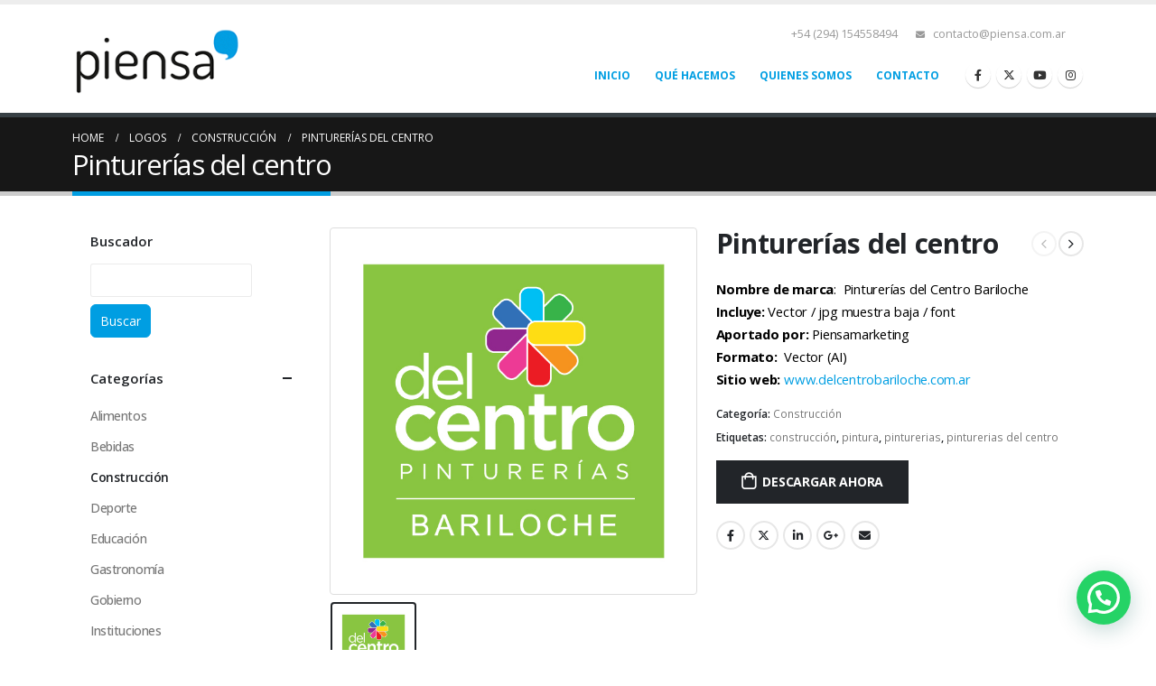

--- FILE ---
content_type: text/html; charset=UTF-8
request_url: https://piensamarketing.com.ar/logo/pinturerias-del-centro/
body_size: 19398
content:
	<!DOCTYPE html>
	<html  lang="es" prefix="og: http://ogp.me/ns# fb: http://ogp.me/ns/fb#">
	<head>
		<meta http-equiv="X-UA-Compatible" content="IE=edge" />
		<meta http-equiv="Content-Type" content="text/html; charset=UTF-8" />
		<meta name="viewport" content="width=device-width, initial-scale=1, minimum-scale=1" />

		<link rel="profile" href="https://gmpg.org/xfn/11" />
		<link rel="pingback" href="https://piensamarketing.com.ar/xmlrpc.php" />
		<title>Pinturerías del centro &#8211; Piensa</title>
<meta name='robots' content='max-image-preview:large' />
<link rel="alternate" type="application/rss+xml" title="Piensa &raquo; Feed" href="https://piensamarketing.com.ar/feed/" />
		<link rel="shortcut icon" href="//piensamarketing.com.ar/wp-content/uploads/2020/05/favicon-piensa.png" type="image/x-icon" />
				<link rel="apple-touch-icon" href="//piensamarketing.com.ar/wp-content/uploads/2020/05/favicon-piensa-apple-60.png" />
				<link rel="apple-touch-icon" sizes="120x120" href="//piensamarketing.com.ar/wp-content/uploads/2020/05/favicon-piensa-120.png" />
				<link rel="apple-touch-icon" sizes="76x76" href="//piensamarketing.com.ar/wp-content/uploads/2020/05/favicon-piensa-76.png" />
				<link rel="apple-touch-icon" sizes="152x152" href="//piensamarketing.com.ar/wp-content/uploads/2020/05/favicon-piensa-152.png" />
			<meta name="twitter:card" content="summary_large_image">
	<meta property="twitter:title" content="Pinturerías del centro"/>
	<meta property="og:title" content="Pinturerías del centro"/>
	<meta property="og:type" content="website"/>
	<meta property="og:url" content="https://piensamarketing.com.ar/logo/pinturerias-del-centro/"/>
	<meta property="og:site_name" content="Piensa"/>
	<meta property="og:description" content=""/>

						<meta property="og:image" content="https://piensamarketing.com.ar/wp-content/uploads/2020/08/pinturerias-01.jpg"/>
				<link rel='stylesheet' id='wp-block-library-css' href='https://piensamarketing.com.ar/wp-includes/css/dist/block-library/style.min.css?ver=6.5.7' media='all' />
<style id='wp-block-library-theme-inline-css'>
.wp-block-audio figcaption{color:#555;font-size:13px;text-align:center}.is-dark-theme .wp-block-audio figcaption{color:#ffffffa6}.wp-block-audio{margin:0 0 1em}.wp-block-code{border:1px solid #ccc;border-radius:4px;font-family:Menlo,Consolas,monaco,monospace;padding:.8em 1em}.wp-block-embed figcaption{color:#555;font-size:13px;text-align:center}.is-dark-theme .wp-block-embed figcaption{color:#ffffffa6}.wp-block-embed{margin:0 0 1em}.blocks-gallery-caption{color:#555;font-size:13px;text-align:center}.is-dark-theme .blocks-gallery-caption{color:#ffffffa6}.wp-block-image figcaption{color:#555;font-size:13px;text-align:center}.is-dark-theme .wp-block-image figcaption{color:#ffffffa6}.wp-block-image{margin:0 0 1em}.wp-block-pullquote{border-bottom:4px solid;border-top:4px solid;color:currentColor;margin-bottom:1.75em}.wp-block-pullquote cite,.wp-block-pullquote footer,.wp-block-pullquote__citation{color:currentColor;font-size:.8125em;font-style:normal;text-transform:uppercase}.wp-block-quote{border-left:.25em solid;margin:0 0 1.75em;padding-left:1em}.wp-block-quote cite,.wp-block-quote footer{color:currentColor;font-size:.8125em;font-style:normal;position:relative}.wp-block-quote.has-text-align-right{border-left:none;border-right:.25em solid;padding-left:0;padding-right:1em}.wp-block-quote.has-text-align-center{border:none;padding-left:0}.wp-block-quote.is-large,.wp-block-quote.is-style-large,.wp-block-quote.is-style-plain{border:none}.wp-block-search .wp-block-search__label{font-weight:700}.wp-block-search__button{border:1px solid #ccc;padding:.375em .625em}:where(.wp-block-group.has-background){padding:1.25em 2.375em}.wp-block-separator.has-css-opacity{opacity:.4}.wp-block-separator{border:none;border-bottom:2px solid;margin-left:auto;margin-right:auto}.wp-block-separator.has-alpha-channel-opacity{opacity:1}.wp-block-separator:not(.is-style-wide):not(.is-style-dots){width:100px}.wp-block-separator.has-background:not(.is-style-dots){border-bottom:none;height:1px}.wp-block-separator.has-background:not(.is-style-wide):not(.is-style-dots){height:2px}.wp-block-table{margin:0 0 1em}.wp-block-table td,.wp-block-table th{word-break:normal}.wp-block-table figcaption{color:#555;font-size:13px;text-align:center}.is-dark-theme .wp-block-table figcaption{color:#ffffffa6}.wp-block-video figcaption{color:#555;font-size:13px;text-align:center}.is-dark-theme .wp-block-video figcaption{color:#ffffffa6}.wp-block-video{margin:0 0 1em}.wp-block-template-part.has-background{margin-bottom:0;margin-top:0;padding:1.25em 2.375em}
</style>
<style id='joinchat-button-style-inline-css'>
.wp-block-joinchat-button{border:none!important;text-align:center}.wp-block-joinchat-button figure{display:table;margin:0 auto;padding:0}.wp-block-joinchat-button figcaption{font:normal normal 400 .6em/2em var(--wp--preset--font-family--system-font,sans-serif);margin:0;padding:0}.wp-block-joinchat-button .joinchat-button__qr{background-color:#fff;border:6px solid #25d366;border-radius:30px;box-sizing:content-box;display:block;height:200px;margin:auto;overflow:hidden;padding:10px;width:200px}.wp-block-joinchat-button .joinchat-button__qr canvas,.wp-block-joinchat-button .joinchat-button__qr img{display:block;margin:auto}.wp-block-joinchat-button .joinchat-button__link{align-items:center;background-color:#25d366;border:6px solid #25d366;border-radius:30px;display:inline-flex;flex-flow:row nowrap;justify-content:center;line-height:1.25em;margin:0 auto;text-decoration:none}.wp-block-joinchat-button .joinchat-button__link:before{background:transparent var(--joinchat-ico) no-repeat center;background-size:100%;content:"";display:block;height:1.5em;margin:-.75em .75em -.75em 0;width:1.5em}.wp-block-joinchat-button figure+.joinchat-button__link{margin-top:10px}@media (orientation:landscape)and (min-height:481px),(orientation:portrait)and (min-width:481px){.wp-block-joinchat-button.joinchat-button--qr-only figure+.joinchat-button__link{display:none}}@media (max-width:480px),(orientation:landscape)and (max-height:480px){.wp-block-joinchat-button figure{display:none}}

</style>
<link rel='stylesheet' id='yith-wcan-shortcodes-css' href='https://piensamarketing.com.ar/wp-content/plugins/yith-woocommerce-ajax-navigation/assets/css/shortcodes.css?ver=5.9.0' media='all' />
<style id='yith-wcan-shortcodes-inline-css'>
:root{
	--yith-wcan-filters_colors_titles: #434343;
	--yith-wcan-filters_colors_background: #FFFFFF;
	--yith-wcan-filters_colors_accent: #A7144C;
	--yith-wcan-filters_colors_accent_r: 167;
	--yith-wcan-filters_colors_accent_g: 20;
	--yith-wcan-filters_colors_accent_b: 76;
	--yith-wcan-color_swatches_border_radius: 100%;
	--yith-wcan-color_swatches_size: 30px;
	--yith-wcan-labels_style_background: #FFFFFF;
	--yith-wcan-labels_style_background_hover: #A7144C;
	--yith-wcan-labels_style_background_active: #A7144C;
	--yith-wcan-labels_style_text: #434343;
	--yith-wcan-labels_style_text_hover: #FFFFFF;
	--yith-wcan-labels_style_text_active: #FFFFFF;
	--yith-wcan-anchors_style_text: #434343;
	--yith-wcan-anchors_style_text_hover: #A7144C;
	--yith-wcan-anchors_style_text_active: #A7144C;
}
</style>
<style id='classic-theme-styles-inline-css'>
/*! This file is auto-generated */
.wp-block-button__link{color:#fff;background-color:#32373c;border-radius:9999px;box-shadow:none;text-decoration:none;padding:calc(.667em + 2px) calc(1.333em + 2px);font-size:1.125em}.wp-block-file__button{background:#32373c;color:#fff;text-decoration:none}
</style>
<style id='global-styles-inline-css'>
body{--wp--preset--color--black: #000000;--wp--preset--color--cyan-bluish-gray: #abb8c3;--wp--preset--color--white: #ffffff;--wp--preset--color--pale-pink: #f78da7;--wp--preset--color--vivid-red: #cf2e2e;--wp--preset--color--luminous-vivid-orange: #ff6900;--wp--preset--color--luminous-vivid-amber: #fcb900;--wp--preset--color--light-green-cyan: #7bdcb5;--wp--preset--color--vivid-green-cyan: #00d084;--wp--preset--color--pale-cyan-blue: #8ed1fc;--wp--preset--color--vivid-cyan-blue: #0693e3;--wp--preset--color--vivid-purple: #9b51e0;--wp--preset--color--primary: var(--porto-primary-color);--wp--preset--color--secondary: var(--porto-secondary-color);--wp--preset--color--tertiary: var(--porto-tertiary-color);--wp--preset--color--quaternary: var(--porto-quaternary-color);--wp--preset--color--dark: var(--porto-dark-color);--wp--preset--color--light: var(--porto-light-color);--wp--preset--color--primary-hover: var(--porto-primary-light-5);--wp--preset--gradient--vivid-cyan-blue-to-vivid-purple: linear-gradient(135deg,rgba(6,147,227,1) 0%,rgb(155,81,224) 100%);--wp--preset--gradient--light-green-cyan-to-vivid-green-cyan: linear-gradient(135deg,rgb(122,220,180) 0%,rgb(0,208,130) 100%);--wp--preset--gradient--luminous-vivid-amber-to-luminous-vivid-orange: linear-gradient(135deg,rgba(252,185,0,1) 0%,rgba(255,105,0,1) 100%);--wp--preset--gradient--luminous-vivid-orange-to-vivid-red: linear-gradient(135deg,rgba(255,105,0,1) 0%,rgb(207,46,46) 100%);--wp--preset--gradient--very-light-gray-to-cyan-bluish-gray: linear-gradient(135deg,rgb(238,238,238) 0%,rgb(169,184,195) 100%);--wp--preset--gradient--cool-to-warm-spectrum: linear-gradient(135deg,rgb(74,234,220) 0%,rgb(151,120,209) 20%,rgb(207,42,186) 40%,rgb(238,44,130) 60%,rgb(251,105,98) 80%,rgb(254,248,76) 100%);--wp--preset--gradient--blush-light-purple: linear-gradient(135deg,rgb(255,206,236) 0%,rgb(152,150,240) 100%);--wp--preset--gradient--blush-bordeaux: linear-gradient(135deg,rgb(254,205,165) 0%,rgb(254,45,45) 50%,rgb(107,0,62) 100%);--wp--preset--gradient--luminous-dusk: linear-gradient(135deg,rgb(255,203,112) 0%,rgb(199,81,192) 50%,rgb(65,88,208) 100%);--wp--preset--gradient--pale-ocean: linear-gradient(135deg,rgb(255,245,203) 0%,rgb(182,227,212) 50%,rgb(51,167,181) 100%);--wp--preset--gradient--electric-grass: linear-gradient(135deg,rgb(202,248,128) 0%,rgb(113,206,126) 100%);--wp--preset--gradient--midnight: linear-gradient(135deg,rgb(2,3,129) 0%,rgb(40,116,252) 100%);--wp--preset--font-size--small: 13px;--wp--preset--font-size--medium: 20px;--wp--preset--font-size--large: 36px;--wp--preset--font-size--x-large: 42px;--wp--preset--font-family--inter: "Inter", sans-serif;--wp--preset--font-family--cardo: Cardo;--wp--preset--spacing--20: 0.44rem;--wp--preset--spacing--30: 0.67rem;--wp--preset--spacing--40: 1rem;--wp--preset--spacing--50: 1.5rem;--wp--preset--spacing--60: 2.25rem;--wp--preset--spacing--70: 3.38rem;--wp--preset--spacing--80: 5.06rem;--wp--preset--shadow--natural: 6px 6px 9px rgba(0, 0, 0, 0.2);--wp--preset--shadow--deep: 12px 12px 50px rgba(0, 0, 0, 0.4);--wp--preset--shadow--sharp: 6px 6px 0px rgba(0, 0, 0, 0.2);--wp--preset--shadow--outlined: 6px 6px 0px -3px rgba(255, 255, 255, 1), 6px 6px rgba(0, 0, 0, 1);--wp--preset--shadow--crisp: 6px 6px 0px rgba(0, 0, 0, 1);}:where(.is-layout-flex){gap: 0.5em;}:where(.is-layout-grid){gap: 0.5em;}body .is-layout-flex{display: flex;}body .is-layout-flex{flex-wrap: wrap;align-items: center;}body .is-layout-flex > *{margin: 0;}body .is-layout-grid{display: grid;}body .is-layout-grid > *{margin: 0;}:where(.wp-block-columns.is-layout-flex){gap: 2em;}:where(.wp-block-columns.is-layout-grid){gap: 2em;}:where(.wp-block-post-template.is-layout-flex){gap: 1.25em;}:where(.wp-block-post-template.is-layout-grid){gap: 1.25em;}.has-black-color{color: var(--wp--preset--color--black) !important;}.has-cyan-bluish-gray-color{color: var(--wp--preset--color--cyan-bluish-gray) !important;}.has-white-color{color: var(--wp--preset--color--white) !important;}.has-pale-pink-color{color: var(--wp--preset--color--pale-pink) !important;}.has-vivid-red-color{color: var(--wp--preset--color--vivid-red) !important;}.has-luminous-vivid-orange-color{color: var(--wp--preset--color--luminous-vivid-orange) !important;}.has-luminous-vivid-amber-color{color: var(--wp--preset--color--luminous-vivid-amber) !important;}.has-light-green-cyan-color{color: var(--wp--preset--color--light-green-cyan) !important;}.has-vivid-green-cyan-color{color: var(--wp--preset--color--vivid-green-cyan) !important;}.has-pale-cyan-blue-color{color: var(--wp--preset--color--pale-cyan-blue) !important;}.has-vivid-cyan-blue-color{color: var(--wp--preset--color--vivid-cyan-blue) !important;}.has-vivid-purple-color{color: var(--wp--preset--color--vivid-purple) !important;}.has-black-background-color{background-color: var(--wp--preset--color--black) !important;}.has-cyan-bluish-gray-background-color{background-color: var(--wp--preset--color--cyan-bluish-gray) !important;}.has-white-background-color{background-color: var(--wp--preset--color--white) !important;}.has-pale-pink-background-color{background-color: var(--wp--preset--color--pale-pink) !important;}.has-vivid-red-background-color{background-color: var(--wp--preset--color--vivid-red) !important;}.has-luminous-vivid-orange-background-color{background-color: var(--wp--preset--color--luminous-vivid-orange) !important;}.has-luminous-vivid-amber-background-color{background-color: var(--wp--preset--color--luminous-vivid-amber) !important;}.has-light-green-cyan-background-color{background-color: var(--wp--preset--color--light-green-cyan) !important;}.has-vivid-green-cyan-background-color{background-color: var(--wp--preset--color--vivid-green-cyan) !important;}.has-pale-cyan-blue-background-color{background-color: var(--wp--preset--color--pale-cyan-blue) !important;}.has-vivid-cyan-blue-background-color{background-color: var(--wp--preset--color--vivid-cyan-blue) !important;}.has-vivid-purple-background-color{background-color: var(--wp--preset--color--vivid-purple) !important;}.has-black-border-color{border-color: var(--wp--preset--color--black) !important;}.has-cyan-bluish-gray-border-color{border-color: var(--wp--preset--color--cyan-bluish-gray) !important;}.has-white-border-color{border-color: var(--wp--preset--color--white) !important;}.has-pale-pink-border-color{border-color: var(--wp--preset--color--pale-pink) !important;}.has-vivid-red-border-color{border-color: var(--wp--preset--color--vivid-red) !important;}.has-luminous-vivid-orange-border-color{border-color: var(--wp--preset--color--luminous-vivid-orange) !important;}.has-luminous-vivid-amber-border-color{border-color: var(--wp--preset--color--luminous-vivid-amber) !important;}.has-light-green-cyan-border-color{border-color: var(--wp--preset--color--light-green-cyan) !important;}.has-vivid-green-cyan-border-color{border-color: var(--wp--preset--color--vivid-green-cyan) !important;}.has-pale-cyan-blue-border-color{border-color: var(--wp--preset--color--pale-cyan-blue) !important;}.has-vivid-cyan-blue-border-color{border-color: var(--wp--preset--color--vivid-cyan-blue) !important;}.has-vivid-purple-border-color{border-color: var(--wp--preset--color--vivid-purple) !important;}.has-vivid-cyan-blue-to-vivid-purple-gradient-background{background: var(--wp--preset--gradient--vivid-cyan-blue-to-vivid-purple) !important;}.has-light-green-cyan-to-vivid-green-cyan-gradient-background{background: var(--wp--preset--gradient--light-green-cyan-to-vivid-green-cyan) !important;}.has-luminous-vivid-amber-to-luminous-vivid-orange-gradient-background{background: var(--wp--preset--gradient--luminous-vivid-amber-to-luminous-vivid-orange) !important;}.has-luminous-vivid-orange-to-vivid-red-gradient-background{background: var(--wp--preset--gradient--luminous-vivid-orange-to-vivid-red) !important;}.has-very-light-gray-to-cyan-bluish-gray-gradient-background{background: var(--wp--preset--gradient--very-light-gray-to-cyan-bluish-gray) !important;}.has-cool-to-warm-spectrum-gradient-background{background: var(--wp--preset--gradient--cool-to-warm-spectrum) !important;}.has-blush-light-purple-gradient-background{background: var(--wp--preset--gradient--blush-light-purple) !important;}.has-blush-bordeaux-gradient-background{background: var(--wp--preset--gradient--blush-bordeaux) !important;}.has-luminous-dusk-gradient-background{background: var(--wp--preset--gradient--luminous-dusk) !important;}.has-pale-ocean-gradient-background{background: var(--wp--preset--gradient--pale-ocean) !important;}.has-electric-grass-gradient-background{background: var(--wp--preset--gradient--electric-grass) !important;}.has-midnight-gradient-background{background: var(--wp--preset--gradient--midnight) !important;}.has-small-font-size{font-size: var(--wp--preset--font-size--small) !important;}.has-medium-font-size{font-size: var(--wp--preset--font-size--medium) !important;}.has-large-font-size{font-size: var(--wp--preset--font-size--large) !important;}.has-x-large-font-size{font-size: var(--wp--preset--font-size--x-large) !important;}
.wp-block-navigation a:where(:not(.wp-element-button)){color: inherit;}
:where(.wp-block-post-template.is-layout-flex){gap: 1.25em;}:where(.wp-block-post-template.is-layout-grid){gap: 1.25em;}
:where(.wp-block-columns.is-layout-flex){gap: 2em;}:where(.wp-block-columns.is-layout-grid){gap: 2em;}
.wp-block-pullquote{font-size: 1.5em;line-height: 1.6;}
</style>
<link rel='stylesheet' id='contact-form-7-css' href='https://piensamarketing.com.ar/wp-content/plugins/contact-form-7/includes/css/styles.css?ver=5.9.8' media='all' />
<link rel='stylesheet' id='somdn-style-css' href='https://piensamarketing.com.ar/wp-content/plugins/download-now-for-woocommerce/assets/css/somdn-style.css?ver=6.5.7' media='all' />
<link rel='stylesheet' id='mfcf7_zl_button_style-css' href='https://piensamarketing.com.ar/wp-content/plugins/multiline-files-for-contact-form-7/css/style.css?12&#038;ver=6.5.7' media='all' />
<link rel='stylesheet' id='photoswipe-css' href='https://piensamarketing.com.ar/wp-content/plugins/woocommerce/assets/css/photoswipe/photoswipe.min.css?ver=9.4.4' media='all' />
<link rel='stylesheet' id='photoswipe-default-skin-css' href='https://piensamarketing.com.ar/wp-content/plugins/woocommerce/assets/css/photoswipe/default-skin/default-skin.min.css?ver=9.4.4' media='all' />
<style id='woocommerce-inline-inline-css'>
.woocommerce form .form-row .required { visibility: visible; }
</style>
<link rel='stylesheet' id='porto-sp-attr-table-css' href='https://piensamarketing.com.ar/wp-content/plugins/porto-functionality/shortcodes//assets/cp-attribute-table/attribute-table.css?ver=3.2.2' media='all' />
<link rel='stylesheet' id='porto-compare-product-css' href='https://piensamarketing.com.ar/wp-content/plugins/porto-functionality/lib/compare-product/compare-product.css?ver=3.2.2' media='all' />
<link rel='stylesheet' id='porto-fs-progress-bar-css' href='https://piensamarketing.com.ar/wp-content/themes/porto/inc/lib/woocommerce-shipping-progress-bar/shipping-progress-bar.css?ver=7.2.2' media='all' />
<link rel='stylesheet' id='porto-css-vars-css' href='https://piensamarketing.com.ar/wp-content/uploads/porto_styles/theme_css_vars.css?ver=7.2.2' media='all' />
<link rel='stylesheet' id='js_composer_front-css' href='https://piensamarketing.com.ar/wp-content/plugins/js_composer/assets/css/js_composer.min.css?ver=7.9' media='all' />
<link rel='stylesheet' id='bootstrap-css' href='https://piensamarketing.com.ar/wp-content/uploads/porto_styles/bootstrap.css?ver=7.2.2' media='all' />
<link rel='stylesheet' id='porto-plugins-css' href='https://piensamarketing.com.ar/wp-content/themes/porto/css/plugins.css?ver=7.2.2' media='all' />
<link rel='stylesheet' id='porto-theme-css' href='https://piensamarketing.com.ar/wp-content/themes/porto/css/theme.css?ver=7.2.2' media='all' />
<link rel='stylesheet' id='porto-theme-portfolio-css' href='https://piensamarketing.com.ar/wp-content/themes/porto/css/theme_portfolio.css?ver=7.2.2' media='all' />
<link rel='stylesheet' id='porto-theme-member-css' href='https://piensamarketing.com.ar/wp-content/themes/porto/css/theme_member.css?ver=7.2.2' media='all' />
<link rel='stylesheet' id='porto-theme-event-css' href='https://piensamarketing.com.ar/wp-content/themes/porto/css/theme_event.css?ver=7.2.2' media='all' />
<link rel='stylesheet' id='porto-shortcodes-css' href='https://piensamarketing.com.ar/wp-content/uploads/porto_styles/shortcodes.css?ver=7.2.2' media='all' />
<link rel='stylesheet' id='porto-theme-shop-css' href='https://piensamarketing.com.ar/wp-content/themes/porto/css/theme_shop.css?ver=7.2.2' media='all' />
<link rel='stylesheet' id='porto-theme-wpb-css' href='https://piensamarketing.com.ar/wp-content/themes/porto/css/theme_wpb.css?ver=7.2.2' media='all' />
<link rel='stylesheet' id='porto-theme-radius-css' href='https://piensamarketing.com.ar/wp-content/themes/porto/css/theme_radius.css?ver=7.2.2' media='all' />
<link rel='stylesheet' id='porto-dynamic-style-css' href='https://piensamarketing.com.ar/wp-content/uploads/porto_styles/dynamic_style.css?ver=7.2.2' media='all' />
<link rel='stylesheet' id='porto-type-builder-css' href='https://piensamarketing.com.ar/wp-content/plugins/porto-functionality/builders/assets/type-builder.css?ver=3.2.2' media='all' />
<link rel='stylesheet' id='porto-account-login-style-css' href='https://piensamarketing.com.ar/wp-content/themes/porto/css/theme/shop/login-style/account-login.css?ver=7.2.2' media='all' />
<link rel='stylesheet' id='porto-theme-woopage-css' href='https://piensamarketing.com.ar/wp-content/themes/porto/css/theme/shop/other/woopage.css?ver=7.2.2' media='all' />
<link rel='stylesheet' id='porto-style-css' href='https://piensamarketing.com.ar/wp-content/themes/porto/style.css?ver=7.2.2' media='all' />
<style id='porto-style-inline-css'>
.side-header-narrow-bar-logo{max-width:200px}#header,.sticky-header .header-main.sticky{border-top:5px solid #ededed}@media (min-width:992px){}.page-top .page-title-wrap{line-height:0}.page-top .page-title:not(.b-none):after{content:'';position:absolute;width:100%;left:0;border-bottom:5px solid var(--porto-primary-color);bottom:-17px}.product-images .img-thumbnail .inner,.product-images .img-thumbnail .inner img{-webkit-transform:none;transform:none}.sticky-product{position:fixed;top:0;left:0;width:100%;z-index:100;background-color:#fff;box-shadow:0 3px 5px rgba(0,0,0,0.08);padding:15px 0}.sticky-product.pos-bottom{top:auto;bottom:0;box-shadow:0 -3px 5px rgba(0,0,0,0.08)}.sticky-product .container{display:-ms-flexbox;display:flex;-ms-flex-align:center;align-items:center;-ms-flex-wrap:wrap;flex-wrap:wrap}.sticky-product .sticky-image{max-width:60px;margin-right:15px}.sticky-product .add-to-cart{-ms-flex:1;flex:1;text-align:right;margin-top:5px}.sticky-product .product-name{font-size:16px;font-weight:600;line-height:inherit;margin-bottom:0}.sticky-product .sticky-detail{line-height:1.5;display:-ms-flexbox;display:flex}.sticky-product .star-rating{margin:5px 15px;font-size:1em}.sticky-product .availability{padding-top:2px}.sticky-product .sticky-detail .price{font-family:Open Sans,Open Sans,sans-serif;font-weight:400;margin-bottom:0;font-size:1.3em;line-height:1.5}.sticky-product.pos-top:not(.hide){top:0;opacity:1;visibility:visible;transform:translate3d( 0,0,0 )}.sticky-product.pos-top.scroll-down{opacity:0 !important;visibility:hidden;transform:translate3d( 0,-100%,0 )}.sticky-product.sticky-ready{transition:left .3s,visibility 0.3s,opacity 0.3s,transform 0.3s,top 0.3s ease}.sticky-product .quantity.extra-type{display:none}@media (max-width:992px){.sticky-product .container{padding-left:var(--porto-grid-gutter-width);padding-right:var(--porto-grid-gutter-width)}}@media (min-width:767px){body.single-product .sticky-product .container{padding-left:15px;padding-right:15px}}@media (max-width:768px){.sticky-product .sticky-image,.sticky-product .sticky-detail,.sticky-product{display:none}.sticky-product.show-mobile{display:block;padding-top:10px;padding-bottom:10px}.sticky-product.show-mobile .add-to-cart{margin-top:0}.sticky-product.show-mobile .single_add_to_cart_button{margin:0;width:100%}body.single-product .sticky-product.show-mobile .container,.sticky-product.show-mobile > .container{padding-left:10px;padding-right:10px}}#login-form-popup{max-width:480px}
</style>
<link rel='stylesheet' id='porto-360-gallery-css' href='https://piensamarketing.com.ar/wp-content/themes/porto/inc/lib/threesixty/threesixty.css?ver=7.2.2' media='all' />
<link rel='stylesheet' id='styles-child-css' href='https://piensamarketing.com.ar/wp-content/themes/porto-child/style.css?ver=6.5.7' media='all' />
<style id='joinchat-head-inline-css'>
:root{--joinchat-ico:url("data:image/svg+xml;charset=utf-8,%3Csvg xmlns='http://www.w3.org/2000/svg' viewBox='0 0 24 24'%3E%3Cpath fill='%23fff' d='M3.516 3.516c4.686-4.686 12.284-4.686 16.97 0s4.686 12.283 0 16.97a12 12 0 0 1-13.754 2.299l-5.814.735a.392.392 0 0 1-.438-.44l.748-5.788A12 12 0 0 1 3.517 3.517zm3.61 17.043.3.158a9.85 9.85 0 0 0 11.534-1.758c3.843-3.843 3.843-10.074 0-13.918s-10.075-3.843-13.918 0a9.85 9.85 0 0 0-1.747 11.554l.16.303-.51 3.942a.196.196 0 0 0 .219.22zm6.534-7.003-.933 1.164a9.84 9.84 0 0 1-3.497-3.495l1.166-.933a.79.79 0 0 0 .23-.94L9.561 6.96a.79.79 0 0 0-.924-.445l-2.023.524a.797.797 0 0 0-.588.88 11.754 11.754 0 0 0 10.005 10.005.797.797 0 0 0 .88-.587l.525-2.023a.79.79 0 0 0-.445-.923L14.6 13.327a.79.79 0 0 0-.94.23z'/%3E%3C/svg%3E")}.joinchat{--sep:20px;--bottom:var(--sep);--s:60px;--h:calc(var(--s)/2);display:block;transform:scale3d(1,1,1);position:fixed;z-index:9000;right:var(--sep);bottom:var(--bottom)}.joinchat *{box-sizing:border-box}.joinchat__qr,.joinchat__chatbox{display:none}.joinchat__tooltip{opacity:0}.joinchat__button{position:absolute;z-index:2;bottom:8px;right:8px;height:var(--s);width:var(--s);background:#25d366 var(--joinchat-ico,none)center / 60% no-repeat;color:inherit;border-radius:50%;box-shadow:1px 6px 24px 0 rgba(7,94,84,0.24)}.joinchat--left{right:auto;left:var(--sep)}.joinchat--left .joinchat__button{right:auto;left:8px}.joinchat__button__ico{position:absolute;inset:0;display:flex;border-radius:50%;overflow:hidden;color:hsl(0deg 0% clamp(0%,var(--bw)*1000%,100%) / clamp(70%,var(--bw)*1000%,100%)) !important}.joinchat__button__ico svg{width:var(--ico-size,100%);height:var(--ico-size,100%);margin:calc((100% - var(--ico-size,100%))/2)}.joinchat__button:has(.joinchat__button__ico){background:hsl(var(--ch)var(--cs)var(--cl));box-shadow:1px 6px 24px 0 hsl(var(--ch)var(--cs)calc(var(--cl) - 10%) / 24%)}.joinchat__button:has(.joinchat__button__ico):hover,.joinchat__button:has(.joinchat__button__ico):active{background:hsl(var(--ch)var(--cs)calc(var(--cl) + 20%))}.joinchat__button__image{position:absolute;inset:1px;border-radius:50%;overflow:hidden;opacity:0}.joinchat__button__image img,.joinchat__button__image video{display:block;width:100%;height:100%;object-fit:cover;object-position:center}.joinchat--img .joinchat__button__image{opacity:1;animation:none}@media(orientation:portrait)and(width>=481px),(orientation:landscape)and(height>=481px){.joinchat--mobile{display:none !important}}@media(width <=480px),(orientation:landscape)and(height <=480px){.joinchat{--sep:6px}}
</style>
<script src="https://piensamarketing.com.ar/wp-includes/js/jquery/jquery.min.js?ver=3.7.1" id="jquery-core-js"></script>
<script src="https://piensamarketing.com.ar/wp-includes/js/jquery/jquery-migrate.min.js?ver=3.4.1" id="jquery-migrate-js"></script>
<script src="https://piensamarketing.com.ar/wp-content/plugins/multiline-files-for-contact-form-7/js/zl-multine-files.js?ver=6.5.7" id="mfcf7_zl_multiline_files_script-js"></script>
<script src="https://piensamarketing.com.ar/wp-content/plugins/woocommerce/assets/js/jquery-blockui/jquery.blockUI.min.js?ver=2.7.0-wc.9.4.4" id="jquery-blockui-js" data-wp-strategy="defer"></script>
<script id="wc-add-to-cart-js-extra">
var wc_add_to_cart_params = {"ajax_url":"\/wp-admin\/admin-ajax.php","wc_ajax_url":"\/?wc-ajax=%%endpoint%%","i18n_view_cart":"Ver carrito","cart_url":"https:\/\/piensamarketing.com.ar\/?page_id=4266","is_cart":"","cart_redirect_after_add":"no"};
</script>
<script src="https://piensamarketing.com.ar/wp-content/plugins/woocommerce/assets/js/frontend/add-to-cart.min.js?ver=9.4.4" id="wc-add-to-cart-js" data-wp-strategy="defer"></script>
<script src="https://piensamarketing.com.ar/wp-content/plugins/woocommerce/assets/js/photoswipe/photoswipe.min.js?ver=4.1.1-wc.9.4.4" id="photoswipe-js" defer data-wp-strategy="defer"></script>
<script src="https://piensamarketing.com.ar/wp-content/plugins/woocommerce/assets/js/photoswipe/photoswipe-ui-default.min.js?ver=4.1.1-wc.9.4.4" id="photoswipe-ui-default-js" defer data-wp-strategy="defer"></script>
<script id="wc-single-product-js-extra">
var wc_single_product_params = {"i18n_required_rating_text":"Por favor elige una puntuaci\u00f3n","review_rating_required":"yes","flexslider":{"rtl":false,"animation":"slide","smoothHeight":true,"directionNav":false,"controlNav":"thumbnails","slideshow":false,"animationSpeed":500,"animationLoop":false,"allowOneSlide":false},"zoom_enabled":"","zoom_options":[],"photoswipe_enabled":"1","photoswipe_options":{"shareEl":false,"closeOnScroll":false,"history":false,"hideAnimationDuration":0,"showAnimationDuration":0},"flexslider_enabled":""};
</script>
<script src="https://piensamarketing.com.ar/wp-content/plugins/woocommerce/assets/js/frontend/single-product.min.js?ver=9.4.4" id="wc-single-product-js" defer data-wp-strategy="defer"></script>
<script src="https://piensamarketing.com.ar/wp-content/plugins/woocommerce/assets/js/js-cookie/js.cookie.min.js?ver=2.1.4-wc.9.4.4" id="js-cookie-js" defer data-wp-strategy="defer"></script>
<script id="woocommerce-js-extra">
var woocommerce_params = {"ajax_url":"\/wp-admin\/admin-ajax.php","wc_ajax_url":"\/?wc-ajax=%%endpoint%%"};
</script>
<script src="https://piensamarketing.com.ar/wp-content/plugins/woocommerce/assets/js/frontend/woocommerce.min.js?ver=9.4.4" id="woocommerce-js" defer data-wp-strategy="defer"></script>
<script src="https://piensamarketing.com.ar/wp-content/plugins/js_composer/assets/js/vendors/woocommerce-add-to-cart.js?ver=7.9" id="vc_woocommerce-add-to-cart-js-js"></script>
<script id="wc-cart-fragments-js-extra">
var wc_cart_fragments_params = {"ajax_url":"\/wp-admin\/admin-ajax.php","wc_ajax_url":"\/?wc-ajax=%%endpoint%%","cart_hash_key":"wc_cart_hash_85de1104f6f2391aff196a8607930036","fragment_name":"wc_fragments_85de1104f6f2391aff196a8607930036","request_timeout":"15000"};
</script>
<script src="https://piensamarketing.com.ar/wp-content/plugins/woocommerce/assets/js/frontend/cart-fragments.min.js?ver=9.4.4" id="wc-cart-fragments-js" defer data-wp-strategy="defer"></script>
<script></script><link rel="https://api.w.org/" href="https://piensamarketing.com.ar/wp-json/" /><link rel="alternate" type="application/json" href="https://piensamarketing.com.ar/wp-json/wp/v2/product/4361" /><link rel="EditURI" type="application/rsd+xml" title="RSD" href="https://piensamarketing.com.ar/xmlrpc.php?rsd" />
<meta name="generator" content="WordPress 6.5.7" />
<meta name="generator" content="WooCommerce 9.4.4" />
<link rel="canonical" href="https://piensamarketing.com.ar/logo/pinturerias-del-centro/" />
<link rel='shortlink' href='https://piensamarketing.com.ar/?p=4361' />
<link rel="alternate" type="application/json+oembed" href="https://piensamarketing.com.ar/wp-json/oembed/1.0/embed?url=https%3A%2F%2Fpiensamarketing.com.ar%2Flogo%2Fpinturerias-del-centro%2F" />
<link rel="alternate" type="text/xml+oembed" href="https://piensamarketing.com.ar/wp-json/oembed/1.0/embed?url=https%3A%2F%2Fpiensamarketing.com.ar%2Flogo%2Fpinturerias-del-centro%2F&#038;format=xml" />

		<!-- GA Google Analytics @ https://m0n.co/ga -->
		<script async src="https://www.googletagmanager.com/gtag/js?id=UA-57686039-1"></script>
		<script>
			window.dataLayer = window.dataLayer || [];
			function gtag(){dataLayer.push(arguments);}
			gtag('js', new Date());
			gtag('config', 'UA-57686039-1');
		</script>

			<script type="text/javascript">
		WebFontConfig = {
			google: { families: [ 'Open+Sans:300,400,500,600,700,800','Shadows+Into+Light+Two:400,700','Playfair+Display:400,700' ] }
		};
		(function(d) {
			var wf = d.createElement('script'), s = d.scripts[d.scripts.length - 1];
			wf.src = 'https://piensamarketing.com.ar/wp-content/themes/porto/js/libs/webfont.js';
			wf.async = true;
			s.parentNode.insertBefore(wf, s);
		})(document);</script>
			<noscript><style>.woocommerce-product-gallery{ opacity: 1 !important; }</style></noscript>
	<meta name="generator" content="Powered by WPBakery Page Builder - drag and drop page builder for WordPress."/>
<meta name="generator" content="Powered by Slider Revolution 6.7.18 - responsive, Mobile-Friendly Slider Plugin for WordPress with comfortable drag and drop interface." />
<style id='wp-fonts-local'>
@font-face{font-family:Inter;font-style:normal;font-weight:300 900;font-display:fallback;src:url('https://piensamarketing.com.ar/wp-content/plugins/woocommerce/assets/fonts/Inter-VariableFont_slnt,wght.woff2') format('woff2');font-stretch:normal;}
@font-face{font-family:Cardo;font-style:normal;font-weight:400;font-display:fallback;src:url('https://piensamarketing.com.ar/wp-content/plugins/woocommerce/assets/fonts/cardo_normal_400.woff2') format('woff2');}
</style>
<script>function setREVStartSize(e){
			//window.requestAnimationFrame(function() {
				window.RSIW = window.RSIW===undefined ? window.innerWidth : window.RSIW;
				window.RSIH = window.RSIH===undefined ? window.innerHeight : window.RSIH;
				try {
					var pw = document.getElementById(e.c).parentNode.offsetWidth,
						newh;
					pw = pw===0 || isNaN(pw) || (e.l=="fullwidth" || e.layout=="fullwidth") ? window.RSIW : pw;
					e.tabw = e.tabw===undefined ? 0 : parseInt(e.tabw);
					e.thumbw = e.thumbw===undefined ? 0 : parseInt(e.thumbw);
					e.tabh = e.tabh===undefined ? 0 : parseInt(e.tabh);
					e.thumbh = e.thumbh===undefined ? 0 : parseInt(e.thumbh);
					e.tabhide = e.tabhide===undefined ? 0 : parseInt(e.tabhide);
					e.thumbhide = e.thumbhide===undefined ? 0 : parseInt(e.thumbhide);
					e.mh = e.mh===undefined || e.mh=="" || e.mh==="auto" ? 0 : parseInt(e.mh,0);
					if(e.layout==="fullscreen" || e.l==="fullscreen")
						newh = Math.max(e.mh,window.RSIH);
					else{
						e.gw = Array.isArray(e.gw) ? e.gw : [e.gw];
						for (var i in e.rl) if (e.gw[i]===undefined || e.gw[i]===0) e.gw[i] = e.gw[i-1];
						e.gh = e.el===undefined || e.el==="" || (Array.isArray(e.el) && e.el.length==0)? e.gh : e.el;
						e.gh = Array.isArray(e.gh) ? e.gh : [e.gh];
						for (var i in e.rl) if (e.gh[i]===undefined || e.gh[i]===0) e.gh[i] = e.gh[i-1];
											
						var nl = new Array(e.rl.length),
							ix = 0,
							sl;
						e.tabw = e.tabhide>=pw ? 0 : e.tabw;
						e.thumbw = e.thumbhide>=pw ? 0 : e.thumbw;
						e.tabh = e.tabhide>=pw ? 0 : e.tabh;
						e.thumbh = e.thumbhide>=pw ? 0 : e.thumbh;
						for (var i in e.rl) nl[i] = e.rl[i]<window.RSIW ? 0 : e.rl[i];
						sl = nl[0];
						for (var i in nl) if (sl>nl[i] && nl[i]>0) { sl = nl[i]; ix=i;}
						var m = pw>(e.gw[ix]+e.tabw+e.thumbw) ? 1 : (pw-(e.tabw+e.thumbw)) / (e.gw[ix]);
						newh =  (e.gh[ix] * m) + (e.tabh + e.thumbh);
					}
					var el = document.getElementById(e.c);
					if (el!==null && el) el.style.height = newh+"px";
					el = document.getElementById(e.c+"_wrapper");
					if (el!==null && el) {
						el.style.height = newh+"px";
						el.style.display = "block";
					}
				} catch(e){
					console.log("Failure at Presize of Slider:" + e)
				}
			//});
		  };</script>
		<style id="wp-custom-css">
			a, button{
-webkit-transition: all 0.5s ease;
-moz-transition: all 0.5s ease;
-ms-transition: all 0.5s ease;
-o-transition: all 0.5s ease;
transition: all 0.5s ease;	
}
#topcontrol{
	display:none !important;
}
a:hover,  button:hover{
-webkit-transition: all 0.5s ease;
-moz-transition: all 0.5s ease;
-ms-transition: all 0.5s ease;
-o-transition: all 0.5s ease;
transition: all 0.5s ease;	
}
.grecaptcha-badge { 
    visibility: hidden !important;
}
#nav-panel .accordion-menu li.menu-item.active > a, #nav-panel .accordion-menu li.menu-item:hover > a, #nav-panel .accordion-menu .sub-menu li:not(.active):hover > a{
	background-color:transparent;
}
.ultimate-vticker.ticker ul li, .ultimate-vticker.ticker-down ul li{
	text-align:center !Important;
	font-weight:normal !important;
}
.ultimate-vticker.ticker{
		margin-left:10px;
	margin-right:10px;
	
}

.footerLogo img{
width:150px;
float: left;
margin: 4px 24px 8px 0;
}
.brandFoot{
	text-align:center;
}
.logoFootImg{
	max-width:150px;
}

.lightbox-portfolio{
	display:block;
	width: 100%;
	height:100%;
}
.thumb-info-action{
	display:block !important;
	height:100% !important;
	top:0 !important;
}
.portfolio-parallax h2{
	display:none;
}

/*
#header.sticky-header .sticky-logo ~ img, .sticky .sticky-logo{
	display:inline !important;
	position:fixed !important;
	z-index:9999;
}*/

#header.sticky-header{
-webkit-transition: all ease .5s;
-moz-transition: all ease .5s;
transition: all ease .5s;	
}
#header.sticky-header .logo{
	display:inline !Important;
}
#header.sticky-header .logo img{
width:250px;
	
}

.boxSeguinos p{
	text-align: right;
	
	font-family: Open Sans,sans-serif;
  font-weight: 400;
 font-size: 18px;
    line-height: 40px;
    color: #1d2127;
	padding-right:20px
}

.boxSeguinos p a {
	 font-size: 24px;
	font-family: Shadows Into Light;
-webkit-transition: all 0.5s ease;
-moz-transition: all 0.5s ease;
-ms-transition: all 0.5s ease;
-o-transition: all 0.5s ease;
transition: all 0.5s ease;	
}

.boxSeguinos a:hover , .boxSeguinos a:focus, .boxSeguinos a:active{
	text-decoration:none;
	-webkit-transition: all 0.5s ease;
-moz-transition: all 0.5s ease;
-ms-transition: all 0.5s ease;
-o-transition: all 0.5s ease;
transition: all 0.5s ease;	
}
#sb_instagram #sbi_images{
background:rgba(0, 0, 0, 0.03);
	    border-radius: 10px;
}



.woocommerce-ordering{
display:none !important; 	
}

.titulo-banco{
line-height:50px;
}

#woocommerce-product-search-field-0::-webkit-input-placeholder, input#yith-s::-webkit-input-placeholder { /* WebKit browsers */
    color:    #fff;
}
#woocommerce-product-search-field-0:-moz-placeholder, input#yith-s:-moz-placeholder { /* Mozilla Firefox 4 to 18 */
   color:    #fff;
   opacity:  1;
}
#woocommerce-product-search-field-0::-moz-placeholder, input#yith-s::-moz-placeholder { /* Mozilla Firefox 19+ */
   color:    #fff;
   opacity:  1;
}
#woocommerce-product-search-field-0:-ms-input-placeholder, input#yith-s:-ms-input-placeholder { /* Internet Explorer 10+ */
   color:    #fff;
}

.widget-buscar{
	border-radius:10px  !important;
	text-align:center;
	    border-top: 3px solid #f2f2f2!important;

}

.widget-buscar .widget-title{
		color:#fff !important;
}

.widget-buscar #yith-searchsubmit{
	background: #fff;
	color: #009ee2 ;
}

.widget-buscar #yith-searchsubmit:hover{
	background: #171717;
	color: #fff ;
}

.box-subi>.wpb_wrapper{
	border-top:3px solid #009ee2!important;
	padding-top:35px !important;
	
	padding-bottom:15px !important;
 border-radius:10px  !important;
	background:#f1f1f1;

}


ul.products li.product-col .add-links .quickview{
	display:none;
}


ul.products li.product-category .thumb-info-wrapper:after{
background: transparent;
}

ul.products li.product-category:hover .thumb-info-wrapper:after{
background: transparent;	

}

ul.products li.product-category .thumb-info{
	border-radius:0 !important;
-webkit-transition: all 0.5s ease;
-moz-transition: all 0.5s ease;
-ms-transition: all 0.5s ease;
-o-transition: all 0.5s ease;
transition: all 0.5s ease;
}
ul.products li.product-category .thumb-info:hover{
	border:1pt solid #e36159;
-webkit-transition: all 0.5s ease;
-moz-transition: all 0.5s ease;
-ms-transition: all 0.5s ease;
-o-transition: all 0.5s ease;
transition: all 0.5s ease;
}

.porto-products.hide-count li.product-category .thumb-info h3 {
    text-transform: inherit;
    font-weight: 400;
}

.sidebar-content button{
border-radius: 6px;	
	cursor:pointer;
}
.sidebar-content button:hover{
background-color: #171717;
	border-color: #171717;
}
#custom_html-5{
	background: #171717;
}

.widget_custom_html{
    color: #fff;
    text-align: center;
    font-weight: 600;
}
.widget{
		padding: 0 20px;
}
#follow-us-widget-2{
	text-align:center;
}
#footer .footer-bottom .widget{
	width:100%;
}
ul.product_list_widget li .star-rating{
	display:none;
}

.wpcf7-response-output{
	background: #fff;
	color: #777777;
	text-align:center;
	font-weight:600;
}

.product-summary-wrap .description{
    color: #000;
    font-size: 13px;	
	line-height:18px;
}

.lista-contacto{
	list-style-type:none;
	padding-left:0;
}
.lista-contacto li{
	margin-bottom:15px;
}
.lista-contacto i{
	background: #0088cc;
	width:30px;
	display:inline-block;
	text-align:center;
	height:	width:30px;
	line-height: 30px;
	border-radius:30px;
	margin-right:14px;
	color: #fff;
}
.wptopmenu{
	font-size:14px !important;
}
.partner{
	color:#fff;
	font-weight:600;
}
.partner img{
	max-width:100px;
}

.team-block h2{
	line-height:1em !important;
letter-spacing: 0.5pt;	
}
.ult-team-member-description {
	margin-top: 0 !important;
	font-weight:200 !important;
}

.iconos1{
	align-items:baseline !important;
}

.iconos1 .porto-just-icon-wrapper{
	margin-top:10px;
	padding:3px!important;
	border:1pt solid #000;
}
.iconos3{
	color:#777777 !important;
}
#form-custom {
	padding:15px;
}
#form-custom label{
	width: 100%;
	margin-bottom:15px;
}
#form-custom form input, #form-custom form textarea{
	width:100% !important;
	display:inline-block;
}
.boxSeguinos a{
font-family:"Shadows Into Light Two" !important;
}

.foot-legal{
	margin-top:0;
}
.foot-legal a{
	text-decoration: underline;
}
.img-empres-b img{
	max-width:280px;
}
.empresa-b-foot{
	margin-bottom:15px;
	max-width:100px;
	border-radius:10px;
} 
.footerLogo{
	text-align:left;
}
	span.footer-copyright, .foot-legal{
		text-align:center !important;
		width:100%;
		display:inline-block;
		color:#fff;
		font-size:11px;
	}
/*RESPONSIVE*/
@media(max-width:990px){
	.img-empres-b img{
	max-width:90%;
	}
}
@media(max-width:766px){
	.boxSeguinos p{
		text-align:left;
		line-height:30px;
	}
	#sb_instagram #sbi_images{
		padding-left:0 !Important;
		padding-right:0 !Important;
		background: #fff;
		    border-radius: 0px;
	}
	.col-txt-empresa-b p, .col-txt-empresa-b h3{
	text-align:center;
	}
	.col-txt-empresa-b{
		    padding-top: 0 !important;
	}
	.img-empres-b{
		padding:0 !important;
	}
	.img-empres-b img{
	max-width:70%;
		padding:0 !important;
	}	
	.footerLogo{
	text-align:left;
 }

	.empresa-b-foot{
	margin-bottom:30px !important;
	}
	#footer .footer-bottom .widget{
		padding:0;
	}
}
		</style>
		<noscript><style> .wpb_animate_when_almost_visible { opacity: 1; }</style></noscript>	</head>
	<body class="product-template-default single single-product postid-4361 wp-embed-responsive theme-porto woocommerce woocommerce-page woocommerce-no-js yith-wcan-free porto-rounded porto-breadcrumbs-bb login-popup full blog-1 wpb-js-composer js-comp-ver-7.9 vc_responsive">
	
	<div class="page-wrapper"><!-- page wrapper -->
		
											<!-- header wrapper -->
				<div class="header-wrapper header-reveal">
										<header id="header" class="header-corporate header-10">
	
	<div class="header-main header-body" style="top: 0px;">
		<div class="header-container container">
			<div class="header-left">
				
	<div class="logo">
	<a href="https://piensamarketing.com.ar/" title="Piensa - Patagonia &#8211; Tu agencia de publicidad digital"  rel="home">
		<img class="img-responsive sticky-logo sticky-retina-logo" src="//piensamarketing.com.ar/wp-content/uploads/2023/08/piensa-small-1time-v3.gif" alt="Piensa" /><img class="img-responsive standard-logo retina-logo" width="232" height="94" src="//piensamarketing.com.ar/wp-content/uploads/2023/08/piensa-small-1time-v3.gif" alt="Piensa" />	</a>
	</div>
				</div>

			<div class="header-right">
				<div class="header-right-top">
					<div class="header-contact"><ul class="nav nav-pills nav-top">
	<li class="phone">
		<span><i class="Defaults-whatsapp wptopmenu"></i>    <a href="https://wa.me/5492944558494" target="_blank">+54 (294) 154558494</a></span>
	</li>
	<li class="phone">
		<span><i class="fa fa-envelope"></i>    <a href="mailto:contacto@piensa.com.ar ">contacto@piensa.com.ar </a></span>
	</li>
</ul></div>				</div>
				<div class="header-right-bottom">
					<div id="main-menu">
					<ul id="menu-currency-switcher" class="main-menu mega-menu show-arrow"><li id="nav-menu-item-5898" class="menu-item menu-item-type-post_type menu-item-object-page menu-item-home narrow"><a href="https://piensamarketing.com.ar/">Inicio</a></li>
<li id="nav-menu-item-3912" class="menu-item menu-item-type-post_type menu-item-object-page narrow"><a href="https://piensamarketing.com.ar/que-hacemos/">Qué hacemos</a></li>
<li id="nav-menu-item-3913" class="menu-item menu-item-type-post_type menu-item-object-page narrow"><a href="https://piensamarketing.com.ar/quienes-somos/">Quienes somos</a></li>
<li id="nav-menu-item-4559" class="menu-item menu-item-type-post_type menu-item-object-page narrow"><a href="https://piensamarketing.com.ar/contactanos/">Contacto</a></li>
</ul>					</div>
					<div class="share-links">		<a target="_blank"  rel="noopener noreferrer" class="share-facebook" href="https://www.facebook.com/Piensamarketing-1426960477607239/" title="Facebook"></a>
				<a target="_blank"  rel="noopener noreferrer" class="share-twitter" href="http://twitter.com/piensamarketing" title="X"></a>
				<a target="_blank"  rel="noopener noreferrer" class="share-youtube" href="http://www.youtube.com/piensamarketing" title="Youtube"></a>
				<a target="_blank"  rel="noopener noreferrer" class="share-instagram" href="https://instagram.com/piensapatagonia" title="Instagram"></a>
		</div><a class="mobile-toggle" href="#" aria-label="Mobile Menu"><i class="fas fa-bars"></i></a>
				</div>

				
			</div>
		</div>

		
<div id="nav-panel">
	<div class="container">
		<div class="mobile-nav-wrap">
		<div class="menu-wrap"><ul id="menu-currency-switcher-1" class="mobile-menu accordion-menu"><li id="accordion-menu-item-5898" class="menu-item menu-item-type-post_type menu-item-object-page menu-item-home"><a href="https://piensamarketing.com.ar/">Inicio</a></li>
<li id="accordion-menu-item-3912" class="menu-item menu-item-type-post_type menu-item-object-page"><a href="https://piensamarketing.com.ar/que-hacemos/">Qué hacemos</a></li>
<li id="accordion-menu-item-3913" class="menu-item menu-item-type-post_type menu-item-object-page"><a href="https://piensamarketing.com.ar/quienes-somos/">Quienes somos</a></li>
<li id="accordion-menu-item-4559" class="menu-item menu-item-type-post_type menu-item-object-page"><a href="https://piensamarketing.com.ar/contactanos/">Contacto</a></li>
</ul></div>		</div>
	</div>
</div>
	</div>
</header>

									</div>
				<!-- end header wrapper -->
			
			
					<section class="page-top page-header-1">
	<div class="container">
	<div class="row">
		<div class="col-lg-12">
							<div class="breadcrumbs-wrap">
					<ul class="breadcrumb" itemscope itemtype="https://schema.org/BreadcrumbList"><li class="home" itemprop="itemListElement" itemscope itemtype="https://schema.org/ListItem"><a itemprop="item" href="https://piensamarketing.com.ar" title="Go to Home Page"><span itemprop="name">Home</span></a><meta itemprop="position" content="1" /><i class="delimiter"></i></li><li itemprop="itemListElement" itemscope itemtype="https://schema.org/ListItem"><a itemprop="item" href="https://piensamarketing.com.ar/banco-de-logos/logos/"><span itemprop="name">Logos</span></a><meta itemprop="position" content="2" /><i class="delimiter"></i></li><li itemprop="itemListElement" itemscope itemtype="https://schema.org/ListItem"><a itemprop="item" href="https://piensamarketing.com.ar/categoria-producto/construccion/"><span itemprop="name">Construcción</span></a><meta itemprop="position" content="3" /><i class="delimiter"></i></li><li>Pinturerías del centro</li></ul>				</div>
						<div class="page-title-wrap">
								<h1 class="page-title">Pinturerías del centro</h1>
							</div>
					</div>
	</div>
</div>
	</section>
	
		<div id="main" class="column2 column2-left-sidebar boxed"><!-- main -->

			<div class="container">
			<div class="row main-content-wrap">

			<!-- main content -->
			<div class="main-content col-lg-9">

			
	<div id="primary" class="content-area"><main id="content" class="site-main">

					
			<div class="woocommerce-notices-wrapper"></div>
<div id="product-4361" class="product type-product post-4361 status-publish first instock product_cat-construccion product_tag-construccion product_tag-pintura product_tag-pinturerias product_tag-pinturerias-del-centro has-post-thumbnail downloadable virtual product-type-simple product-layout-default">

	<div class="product-summary-wrap">
					<div class="row">
				<div class="summary-before col-md-6">
							<div class="labels"></div><div class="woocommerce-product-gallery woocommerce-product-gallery--with-images images">
	<div class="woocommerce-product-gallery__wrapper">
<div class="product-images images">
	<div class="product-image-slider owl-carousel show-nav-hover has-ccols ccols-1"><div class="img-thumbnail"><div class="inner"><img width="600" height="600" src="https://piensamarketing.com.ar/wp-content/uploads/2020/08/pinturerias-01.jpg" class="woocommerce-main-image wp-post-image" alt="" href="https://piensamarketing.com.ar/wp-content/uploads/2020/08/pinturerias-01.jpg" title="pinturerias-01" data-large_image_width="600" data-large_image_height="600" decoding="async" fetchpriority="high" srcset="https://piensamarketing.com.ar/wp-content/uploads/2020/08/pinturerias-01.jpg 600w, https://piensamarketing.com.ar/wp-content/uploads/2020/08/pinturerias-01-400x400.jpg 400w, https://piensamarketing.com.ar/wp-content/uploads/2020/08/pinturerias-01-560x560.jpg 560w, https://piensamarketing.com.ar/wp-content/uploads/2020/08/pinturerias-01-367x367.jpg 367w" sizes="(max-width: 600px) 100vw, 600px" /></div></div></div><span class="zoom" data-index="0"><i class="porto-icon-plus"></i></span></div>

<div class="product-thumbnails thumbnails">
	<div class="product-thumbs-slider owl-carousel has-ccols ccols-4"><div class="img-thumbnail"><img class="woocommerce-main-thumb img-responsive" alt="pinturerias-01" src="https://piensamarketing.com.ar/wp-content/uploads/2020/08/pinturerias-01-600x600.jpg" /></div></div></div>
	</div>
</div>
						</div>

			<div class="summary entry-summary col-md-6">
							<h2 class="product_title entry-title show-product-nav">
		Pinturerías del centro	</h2>
<div class="product-nav">		<div class="product-prev">
			<span class="product-link disabled"></span>
		</div>
				<div class="product-next">
			<a href="https://piensamarketing.com.ar/logo/casa-palm/">
				<span class="product-link"></span>
				<span class="product-popup">
					<span class="featured-box">
						<span class="box-content">
							<span class="product-image">
								<span class="inner">
									<img width="150" height="150" src="https://piensamarketing.com.ar/wp-content/uploads/2020/12/Casa-Palm_Logo-apaisado-150x150.jpg" class="attachment-150x150 size-150x150 wp-post-image" alt="" decoding="async" />								</span>
							</span>
							<span class="product-details">
								<span class="product-title">Casa Palm</span>
							</span>
						</span>
					</span>
				</span>
			</a>
		</div>
		</div><p class="price"></p>

<div class="description woocommerce-product-details__short-description">
	<p><strong>Nombre de marca</strong>:  Pinturerías del Centro Bariloche<br />
<strong>Incluye:</strong> Vector / jpg muestra baja / font<br />
<strong>Aportado por:</strong> Piensamarketing<br />
<strong>Formato: </strong> Vector (AI)<br />
<strong>Sitio web:</strong> <a href="https://www.delcentrobariloche.com.ar/" target="_blank" rel="noopener noreferrer">www.delcentrobariloche.com.ar</a></p>
</div>
<div class="product_meta">

	
		
	<span class="posted_in">Categoría: <a href="https://piensamarketing.com.ar/categoria-producto/construccion/" rel="tag">Construcción</a></span>
	<span class="tagged_as">Etiquetas: <a href="https://piensamarketing.com.ar/etiqueta-producto/construccion/" rel="tag">construcción</a>, <a href="https://piensamarketing.com.ar/etiqueta-producto/pintura/" rel="tag">pintura</a>, <a href="https://piensamarketing.com.ar/etiqueta-producto/pinturerias/" rel="tag">pinturerias</a>, <a href="https://piensamarketing.com.ar/etiqueta-producto/pinturerias-del-centro/" rel="tag">pinturerias del centro</a></span>
	
</div>
<span style="display:none;">somdn_product_page</span>  <style>
    .single-product div.product .summary form.cart { display: none!important; }
    /* hide duplicate add to cart button on Divi theme */
    .single-product #et-main-area .product .et_pb_wc_add_to_cart form.cart { display: none!important; }
  </style>


<div class="somdn-download-wrap">

  
  
  <form class="somdn-download-form" action="https://piensamarketing.com.ar/logo/pinturerias-del-centro/" method="post">

      <input type="hidden" name="somdn_download_key" value="MTc2OTkwMjc0NQ==">    
      
      <input type="hidden" name="action" value="somdn_download_single">
      <input type="hidden" name="somdn_product" value="4361">
      
            
      
                
          
    <button style="" type="submit" id="somdn-form-submit-button" class="somdn-download-button single_add_to_cart_button button">Descargar ahora</button>

            
        
            
      

  </form>
  
</div>

<div class="product-share"><div class="share-links"><a href="https://www.facebook.com/sharer.php?u=https://piensamarketing.com.ar/logo/pinturerias-del-centro/" target="_blank"  rel="noopener noreferrer nofollow" data-bs-tooltip data-bs-placement='bottom' title="Facebook" class="share-facebook">Facebook</a>
		<a href="https://twitter.com/intent/tweet?text=Pinturer%C3%ADas+del+centro&amp;url=https://piensamarketing.com.ar/logo/pinturerias-del-centro/" target="_blank"  rel="noopener noreferrer nofollow" data-bs-tooltip data-bs-placement='bottom' title="X" class="share-twitter">Twitter</a>
		<a href="https://www.linkedin.com/shareArticle?mini=true&amp;url=https://piensamarketing.com.ar/logo/pinturerias-del-centro/&amp;title=Pinturer%C3%ADas+del+centro" target="_blank"  rel="noopener noreferrer nofollow" data-bs-tooltip data-bs-placement='bottom' title="LinkedIn" class="share-linkedin">LinkedIn</a>
		<a href="https://plus.google.com/share?url=https://piensamarketing.com.ar/logo/pinturerias-del-centro/" target="_blank"  rel="noopener noreferrer nofollow" data-bs-tooltip data-bs-placement='bottom' title="Google +" class="share-googleplus">Google +</a>
		<a href="mailto:?subject=Pinturer%C3%ADas+del+centro&amp;body=https://piensamarketing.com.ar/logo/pinturerias-del-centro/" target="_blank"  rel="noopener noreferrer nofollow" data-bs-tooltip data-bs-placement='bottom' title="Email" class="share-email">Email</a>
	</div></div>						</div>

					</div><!-- .summary -->
		</div>

	

</div><!-- #product-4361 -->



		
	</main></div>
	

</div><!-- end main content -->

<div class="sidebar-overlay"></div>	<div class="col-lg-3 sidebar porto-woo-product-sidebar left-sidebar mobile-sidebar"><!-- main sidebar -->
							<div class="sidebar-toggle"><i class="fa"></i></div>
				<div class="sidebar-content">
						<aside id="woocommerce_product_search-3" class="widget woocommerce widget_product_search"><h3 class="widget-title">Buscador</h3><form role="search" method="get" class="woocommerce-product-search" action="https://piensamarketing.com.ar/">
	<label class="screen-reader-text" for="woocommerce-product-search-field-0">Buscar por:</label>
	<input type="search" id="woocommerce-product-search-field-0" class="search-field" placeholder="Buscar productos&hellip;" value="" name="s" />
	<button type="submit" value="Buscar" class="">Buscar</button>
	<input type="hidden" name="post_type" value="product" />
</form>
</aside><aside id="woocommerce_product_categories-3" class="widget woocommerce widget_product_categories"><h3 class="widget-title">Categorías</h3><ul class="product-categories"><li class="cat-item cat-item-97"><a href="https://piensamarketing.com.ar/categoria-producto/alimentos/">Alimentos</a></li>
<li class="cat-item cat-item-73"><a href="https://piensamarketing.com.ar/categoria-producto/bebidas/">Bebidas</a></li>
<li class="cat-item cat-item-77 current-cat"><a href="https://piensamarketing.com.ar/categoria-producto/construccion/">Construcción</a></li>
<li class="cat-item cat-item-106"><a href="https://piensamarketing.com.ar/categoria-producto/deporte/">Deporte</a></li>
<li class="cat-item cat-item-109"><a href="https://piensamarketing.com.ar/categoria-producto/educacion/">Educación</a></li>
<li class="cat-item cat-item-79"><a href="https://piensamarketing.com.ar/categoria-producto/gastronomia/">Gastronomía</a></li>
<li class="cat-item cat-item-112"><a href="https://piensamarketing.com.ar/categoria-producto/gobierno/">Gobierno</a></li>
<li class="cat-item cat-item-114"><a href="https://piensamarketing.com.ar/categoria-producto/instituciones/">Instituciones</a></li>
<li class="cat-item cat-item-119"><a href="https://piensamarketing.com.ar/categoria-producto/locales/">Locales</a></li>
<li class="cat-item cat-item-88"><a href="https://piensamarketing.com.ar/categoria-producto/negocios/">Negocios</a></li>
<li class="cat-item cat-item-131"><a href="https://piensamarketing.com.ar/categoria-producto/transporte/">Transporte</a></li>
<li class="cat-item cat-item-118"><a href="https://piensamarketing.com.ar/categoria-producto/turismo/">Turismo</a></li>
<li class="cat-item cat-item-132"><a href="https://piensamarketing.com.ar/categoria-producto/viajes/">Viajes</a></li>
</ul></aside><aside id="custom_html-5" class="widget_text widget widget_custom_html"><div class="textwidget custom-html-widget"><div class="box-banner-side">
	<div id="porto-icon-19074380185f30e7008878e" class="porto-just-icon-wrapper" style="text-align:center;">
<a class="porto-tooltip 5f30e70088774" href="#"><div class="porto-icon circle  appear-animation fadeIn appear-animation-visible" data-appear-animation="fadeIn" style="color:#ffffff;background:#009ee2;font-size:32px;display:inline-block;">
	<i class="fas fa-cloud-upload-alt"></i>
</div></a></div><br />
	<p>
		Cargá tus logos para exhibir tu trabajo y ayudar a otros diseñadores colegas.
	</p>
<a class="vc_general vc_btn3 vc_btn3-size-lg vc_btn3-shape-default vc_btn3-style-classic vc_btn3-color-primary btn" href="https://piensamarketing.com.ar/banco-de-logos/logos/subir/" title="">Subí tu logo</a>
	
</div></div></aside>		</div>
					</div><!-- end main sidebar -->


	</div>
	</div>

	<div class="related products">
		<div class="container">
							<h2 class="slider-title">Productos relacionados</h2>
			
			<div class="slider-wrapper">

				<ul class="products products-container products-slider owl-carousel show-dots-title-right dots-style-1 pcols-lg-4 pcols-md-3 pcols-xs-3 pcols-ls-2 pwidth-lg-4 pwidth-md-3 pwidth-xs-2 pwidth-ls-1"
		data-plugin-options="{&quot;themeConfig&quot;:true,&quot;lg&quot;:4,&quot;md&quot;:3,&quot;xs&quot;:3,&quot;ls&quot;:2,&quot;dots&quot;:true}" data-product_layout="product-outimage">

				
					
<li class="product-col product-outimage product type-product post-4668 status-publish first instock product_cat-construccion product_tag-bariloche product_tag-casa-palm product_tag-corralon product_tag-corralon-bariloche product_tag-logo product_tag-palm has-post-thumbnail downloadable virtual product-type-simple">
<div class="product-inner">
	
	<div class="product-image">

		<a  href="https://piensamarketing.com.ar/logo/casa-palm/" aria-label="product">
			<div data-link="https://piensamarketing.com.ar/?page_id=4266" class="viewcart viewcart-4668" title="Ver carrito"></div><div class="inner"><img width="600" height="600" src="https://piensamarketing.com.ar/wp-content/uploads/2020/12/Casa-Palm_Logo-apaisado-600x600.jpg" class=" wp-post-image" alt="" decoding="async" loading="lazy" srcset="https://piensamarketing.com.ar/wp-content/uploads/2020/12/Casa-Palm_Logo-apaisado-600x600.jpg 600w, https://piensamarketing.com.ar/wp-content/uploads/2020/12/Casa-Palm_Logo-apaisado-400x400.jpg 400w, https://piensamarketing.com.ar/wp-content/uploads/2020/12/Casa-Palm_Logo-apaisado-560x560.jpg 560w, https://piensamarketing.com.ar/wp-content/uploads/2020/12/Casa-Palm_Logo-apaisado-367x367.jpg 367w" sizes="(max-width: 600px) 100vw, 600px" /></div>		</a>
			</div>

	<div class="product-content">
		<span class="category-list"><a href="https://piensamarketing.com.ar/categoria-producto/construccion/" rel="tag">Construcción</a></span>
			<a class="product-loop-title"  href="https://piensamarketing.com.ar/logo/casa-palm/">
	<h3 class="woocommerce-loop-product__title">Casa Palm</h3>	</a>
	
		

		<div class="add-links-wrap">
	<div class="add-links clearfix">
		<a href="https://piensamarketing.com.ar/logo/casa-palm/" aria-describedby="woocommerce_loop_add_to_cart_link_describedby_4668" data-quantity="1" class="viewcart-style-0 button product_type_simple add_to_cart_read_more" data-product_id="4668" data-product_sku="" aria-label="Lee más sobre &ldquo;Casa Palm&rdquo;" rel="nofollow" data-success_message="">Descargar</a>		<span id="woocommerce_loop_add_to_cart_link_describedby_4668" class="screen-reader-text">
			</span>
		<div class="quickview" data-id="4668" title="Quick View">Quick View</div>	</div>
	</div>
	</div>
</div>

</li>

				
				</ul>
			</div>
		</div>
	</div>
	
							
				
				</div><!-- end main -->

				
				<div class="footer-wrapper">

																												
							<div id="footer" class="footer footer-2"
>
			<div class="footer-main">
			<div class="container">
				
									<div class="row">
														<div class="col-lg-3">
									<aside id="custom_html-3" class="widget_text widget widget_custom_html"><div class="textwidget custom-html-widget"><div class="brandFoot">
	<img src="https://piensamarketing.com.ar/wp-content/uploads/2024/09/logo-foot-blanco.png" class="logoFootImg">
</div>	</div></aside><aside id="follow-us-widget-2" class="widget follow-us"><h3 class="widget-title">Seguinos en nuestras redes</h3>		<div class="share-links">
										<a href="https://www.facebook.com/Piensamarketing-1426960477607239/"  rel=&quot;noopener noreferrer&quot; target="_blank" data-toggle=&quot;tooltip&quot; data-bs-placement=&quot;bottom&quot; title="Facebook" class="share-facebook">Facebook</a>
								<a href="http://twitter.com/piensamarketing"  rel=&quot;noopener noreferrer&quot; target="_blank" data-toggle=&quot;tooltip&quot; data-bs-placement=&quot;bottom&quot; title="X" class="share-twitter">Twitter</a>
								<a href="http://www.youtube.com/piensamarketing"  rel=&quot;noopener noreferrer&quot; target="_blank" data-toggle=&quot;tooltip&quot; data-bs-placement=&quot;bottom&quot; title="Youtube" class="share-youtube">Youtube</a>
								<a href="https://instagram.com/piensapatagonia"  rel=&quot;noopener noreferrer&quot; target="_blank" data-toggle=&quot;tooltip&quot; data-bs-placement=&quot;bottom&quot; title="Instagram" class="share-instagram">Instagram</a>
								<a href="whatsapp://send?text=542944558494"  rel=&quot;noopener noreferrer&quot; target="_blank" data-toggle=&quot;tooltip&quot; data-bs-placement=&quot;bottom&quot; title="WhatsApp" class="share-whatsapp" style="display:none">WhatsApp</a>
									</div>

		</aside>								</div>
																<div class="col-lg-3">
									<aside id="custom_html-2" class="widget_text widget widget_custom_html"><div class="textwidget custom-html-widget"><div class="footerLogo">
<p>
Somos estudiosos del comportamiento humano. Tratamos de entender a las personas y la relación de sus marcas con la vida de la gente.
Desde su fundación, Piensa ha sido reconocida por la excelencia en la entrega de servicios integrales de marketing en la Patagonia.	
</p>
</div></div></aside>								</div>
																<div class="col-lg-4">
									<aside id="contact-info-widget-2" class="widget contact-info"><h3 class="widget-title">Contacto</h3>		<div class="contact-info">
						<ul class="contact-details">
									<li><i class="far fa-dot-circle"></i> <strong>Address:</strong> <span>Parque Nacional Perito Moreno 110, Bariloche</span></li>									<li><i class="fab fa-whatsapp"></i> <strong>Phone:</strong> <span>+54 (294) 154558494</span></li>									<li><i class="far fa-envelope"></i> <strong>Email:</strong> <span><a href="mailto:contacto@piensa.com.ar">contacto@piensa.com.ar</a></span></li>									<li><i class="far fa-clock"></i> <strong>Working Days/Hours:</strong> <span>Lun - Vie / 9:00hs. - 17:00hs</span></li>			</ul>
					</div>

		</aside>								</div>
																<div class="col-lg-2">
									<aside id="block-3" class="widget widget_block"><img decoding="async" src="https://piensamarketing.com.ar/wp-content/uploads/2025/08/empresa-b-foot-vector2.svg" class="empresa-b-foot">
<div class="partner">
<a href="https://birdsinhand.com/" target="_blank"><img decoding="async" src="https://piensamarketing.com.ar/wp-content/uploads/2023/09/logo-birds-in-hand.png"></a>
<span>PARTNER</span>
</div></aside>								</div>
													</div>
				
							</div>
		</div>
	
	<div class="footer-bottom">
	<div class="container">
		
					<div class="footer-center">
								<span class="footer-copyright">© Copyright Piensamarketing SRL 2009</span><aside id="block-4" class="widget widget_block"><div class="foot-legal">
<a href="https://piensamarketing.com.ar/terminos-y-condiciones-politicas-de-privacidad/" target="_blank">Términos y condiciones. Políticas de privacidad</a>
</div></aside>			</div>
		
			</div>
</div>
</div>

												
					
				</div>
							
					
	</div><!-- end wrapper -->
	

		<script>
			window.RS_MODULES = window.RS_MODULES || {};
			window.RS_MODULES.modules = window.RS_MODULES.modules || {};
			window.RS_MODULES.waiting = window.RS_MODULES.waiting || [];
			window.RS_MODULES.defered = true;
			window.RS_MODULES.moduleWaiting = window.RS_MODULES.moduleWaiting || {};
			window.RS_MODULES.type = 'compiled';
		</script>
		
<div class="joinchat joinchat--right joinchat--show joinchat--noanim joinchat--btn" data-settings='{"telephone":"5492944558494","mobile_only":false,"button_delay":0,"whatsapp_web":false,"qr":false,"message_views":2,"message_delay":-10,"message_badge":false,"message_send":"","message_hash":""}' >
	<div class="joinchat__button" role="button" tabindex="0">
							</div>
			</div>

<div class="pswp" tabindex="-1" role="dialog" aria-hidden="true">
	<div class="pswp__bg"></div>
	<div class="pswp__scroll-wrap">
		<div class="pswp__container">
			<div class="pswp__item"></div>
			<div class="pswp__item"></div>
			<div class="pswp__item"></div>
		</div>
		<div class="pswp__ui pswp__ui--hidden">
			<div class="pswp__top-bar">
				<div class="pswp__counter"></div>
				<button class="pswp__button pswp__button--close" aria-label="Cerrar (Esc)"></button>
				<button class="pswp__button pswp__button--share" aria-label="Compartir"></button>
				<button class="pswp__button pswp__button--fs" aria-label="Cambiar a pantalla completa"></button>
				<button class="pswp__button pswp__button--zoom" aria-label="Ampliar/Reducir"></button>
				<div class="pswp__preloader">
					<div class="pswp__preloader__icn">
						<div class="pswp__preloader__cut">
							<div class="pswp__preloader__donut"></div>
						</div>
					</div>
				</div>
			</div>
			<div class="pswp__share-modal pswp__share-modal--hidden pswp__single-tap">
				<div class="pswp__share-tooltip"></div>
			</div>
			<button class="pswp__button pswp__button--arrow--left" aria-label="Anterior (flecha izquierda)"></button>
			<button class="pswp__button pswp__button--arrow--right" aria-label="Siguiente (flecha derecha)"></button>
			<div class="pswp__caption">
				<div class="pswp__caption__center"></div>
			</div>
		</div>
	</div>
</div>
	<script>
		(function () {
			var c = document.body.className;
			c = c.replace(/woocommerce-no-js/, 'woocommerce-js');
			document.body.className = c;
		})();
	</script>
	<script type="text/template" id="tmpl-variation-template">
	<div class="woocommerce-variation-description">{{{ data.variation.variation_description }}}</div>
	<div class="woocommerce-variation-price">{{{ data.variation.price_html }}}</div>
	<div class="woocommerce-variation-availability">{{{ data.variation.availability_html }}}</div>
</script>
<script type="text/template" id="tmpl-unavailable-variation-template">
	<p role="alert">Lo siento, este producto no está disponible. Por favor, elige otra combinación.</p>
</script>
<link rel='stylesheet' id='wc-blocks-style-css' href='https://piensamarketing.com.ar/wp-content/plugins/woocommerce/assets/client/blocks/wc-blocks.css?ver=wc-9.4.4' media='all' />
<link rel='stylesheet' id='joinchat-css' href='https://piensamarketing.com.ar/wp-content/plugins/creame-whatsapp-me/public/css/joinchat-btn.min.css?ver=6.0.6' media='all' />
<link rel='stylesheet' id='rs-plugin-settings-css' href='//piensamarketing.com.ar/wp-content/plugins/revslider/sr6/assets/css/rs6.css?ver=6.7.18' media='all' />
<style id='rs-plugin-settings-inline-css'>
#rs-demo-id {}
</style>
<script src="https://piensamarketing.com.ar/wp-content/plugins/woocommerce/assets/js/accounting/accounting.min.js?ver=0.4.2" id="accounting-js"></script>
<script src="https://piensamarketing.com.ar/wp-content/plugins/woocommerce/assets/js/selectWoo/selectWoo.full.min.js?ver=1.0.9-wc.9.4.4" id="selectWoo-js" data-wp-strategy="defer"></script>
<script id="yith-wcan-shortcodes-js-extra">
var yith_wcan_shortcodes = {"query_param":"yith_wcan","query_vars":[],"supported_taxonomies":["product_cat","product_tag"],"content":"#main","change_browser_url":"1","instant_filters":"1","ajax_filters":"1","reload_on_back":"1","show_clear_filter":"","scroll_top":"","scroll_target":"","modal_on_mobile":"","session_param":"","show_current_children":"","loader":"","toggles_open_on_modal":"","mobile_media_query":"991","base_url":"https:\/\/piensamarketing.com.ar\/logo\/pinturerias-del-centro\/","terms_per_page":"10","currency_format":{"symbol":"&#36;","decimal":",","thousand":".","precision":2,"format":"%s%v"},"labels":{"empty_option":"Todo","search_placeholder":"Buscar...","no_items":"No se han encontrado art\u00edculos.","show_more":"Mostrar m\u00e1s","close":"Cerrar","save":"Guardar","show_results":"Mostrar resultados","clear_selection":"Limpiar","clear_all_selections":"Limpiar todo"},"urls":{"render_filter":"\/?wc-ajax=yith_wcan_render_filter"},"nonces":{"render_filter":"a149a50aa4","render_remaining_terms":"f1fe88fe35","get_filter_terms":"bed790c4f6"}};
</script>
<script src="https://piensamarketing.com.ar/wp-content/plugins/yith-woocommerce-ajax-navigation/assets/js/yith-wcan-shortcodes.min.js?ver=5.9.0" id="yith-wcan-shortcodes-js"></script>
<script id="yith-wcan-shortcodes-js-after">
jQuery( function($){
		   $(document).on("skeleton-loaded", function(){$(document).trigger("yith_wcan_init_shortcodes")});
		} );
</script>
<script src="https://piensamarketing.com.ar/wp-includes/js/dist/vendor/wp-polyfill-inert.min.js?ver=3.1.2" id="wp-polyfill-inert-js"></script>
<script src="https://piensamarketing.com.ar/wp-includes/js/dist/vendor/regenerator-runtime.min.js?ver=0.14.0" id="regenerator-runtime-js"></script>
<script src="https://piensamarketing.com.ar/wp-includes/js/dist/vendor/wp-polyfill.min.js?ver=3.15.0" id="wp-polyfill-js"></script>
<script src="https://piensamarketing.com.ar/wp-includes/js/dist/hooks.min.js?ver=2810c76e705dd1a53b18" id="wp-hooks-js"></script>
<script src="https://piensamarketing.com.ar/wp-includes/js/dist/i18n.min.js?ver=5e580eb46a90c2b997e6" id="wp-i18n-js"></script>
<script id="wp-i18n-js-after">
wp.i18n.setLocaleData( { 'text direction\u0004ltr': [ 'ltr' ] } );
</script>
<script src="https://piensamarketing.com.ar/wp-content/plugins/contact-form-7/includes/swv/js/index.js?ver=5.9.8" id="swv-js"></script>
<script id="contact-form-7-js-extra">
var wpcf7 = {"api":{"root":"https:\/\/piensamarketing.com.ar\/wp-json\/","namespace":"contact-form-7\/v1"}};
</script>
<script id="contact-form-7-js-translations">
( function( domain, translations ) {
	var localeData = translations.locale_data[ domain ] || translations.locale_data.messages;
	localeData[""].domain = domain;
	wp.i18n.setLocaleData( localeData, domain );
} )( "contact-form-7", {"translation-revision-date":"2024-07-17 09:00:42+0000","generator":"GlotPress\/4.0.1","domain":"messages","locale_data":{"messages":{"":{"domain":"messages","plural-forms":"nplurals=2; plural=n != 1;","lang":"es"},"This contact form is placed in the wrong place.":["Este formulario de contacto est\u00e1 situado en el lugar incorrecto."],"Error:":["Error:"]}},"comment":{"reference":"includes\/js\/index.js"}} );
</script>
<script src="https://piensamarketing.com.ar/wp-content/plugins/contact-form-7/includes/js/index.js?ver=5.9.8" id="contact-form-7-js"></script>
<script id="somdn-script-js-extra">
var somdn_script_params = {"somdn_qview_active":""};
</script>
<script src="https://piensamarketing.com.ar/wp-content/plugins/download-now-for-woocommerce/assets/js/somdn_script.js?ver=1.0.0" id="somdn-script-js"></script>
<script src="//piensamarketing.com.ar/wp-content/plugins/revslider/sr6/assets/js/rbtools.min.js?ver=6.7.18" defer async id="tp-tools-js"></script>
<script src="//piensamarketing.com.ar/wp-content/plugins/revslider/sr6/assets/js/rs6.min.js?ver=6.7.18" defer async id="revmin-js"></script>
<script id="porto-live-search-js-extra">
var porto_live_search = {"nonce":"cc92d034f5"};
</script>
<script src="https://piensamarketing.com.ar/wp-content/themes/porto/inc/lib/live-search/live-search.min.js?ver=7.2.2" id="porto-live-search-js"></script>
<script src="https://piensamarketing.com.ar/wp-content/plugins/creame-whatsapp-me/public/js/joinchat.min.js?ver=6.0.6" id="joinchat-js" defer data-wp-strategy="defer"></script>
<script src="https://piensamarketing.com.ar/wp-content/plugins/woocommerce/assets/js/sourcebuster/sourcebuster.min.js?ver=9.4.4" id="sourcebuster-js-js"></script>
<script id="wc-order-attribution-js-extra">
var wc_order_attribution = {"params":{"lifetime":1.0e-5,"session":30,"base64":false,"ajaxurl":"https:\/\/piensamarketing.com.ar\/wp-admin\/admin-ajax.php","prefix":"wc_order_attribution_","allowTracking":true},"fields":{"source_type":"current.typ","referrer":"current_add.rf","utm_campaign":"current.cmp","utm_source":"current.src","utm_medium":"current.mdm","utm_content":"current.cnt","utm_id":"current.id","utm_term":"current.trm","utm_source_platform":"current.plt","utm_creative_format":"current.fmt","utm_marketing_tactic":"current.tct","session_entry":"current_add.ep","session_start_time":"current_add.fd","session_pages":"session.pgs","session_count":"udata.vst","user_agent":"udata.uag"}};
</script>
<script src="https://piensamarketing.com.ar/wp-content/plugins/woocommerce/assets/js/frontend/order-attribution.min.js?ver=9.4.4" id="wc-order-attribution-js"></script>
<script src="https://www.google.com/recaptcha/api.js?render=6Ld2rPIUAAAAALqBMOwhvoycXpOLQxofGcDmCDsM&amp;ver=3.0" id="google-recaptcha-js"></script>
<script id="wpcf7-recaptcha-js-extra">
var wpcf7_recaptcha = {"sitekey":"6Ld2rPIUAAAAALqBMOwhvoycXpOLQxofGcDmCDsM","actions":{"homepage":"homepage","contactform":"contactform"}};
</script>
<script src="https://piensamarketing.com.ar/wp-content/plugins/contact-form-7/modules/recaptcha/index.js?ver=5.9.8" id="wpcf7-recaptcha-js"></script>
<script src="https://piensamarketing.com.ar/wp-content/plugins/js_composer/assets/js/dist/js_composer_front.min.js?ver=7.9" id="wpb_composer_front_js-js"></script>
<script src="https://piensamarketing.com.ar/wp-content/themes/porto/js/bootstrap.js?ver=5.0.1" id="bootstrap-js"></script>
<script src="https://piensamarketing.com.ar/wp-content/plugins/woocommerce/assets/js/jquery-cookie/jquery.cookie.min.js?ver=1.4.1-wc.9.4.4" id="jquery-cookie-js" defer data-wp-strategy="defer"></script>
<script src="https://piensamarketing.com.ar/wp-content/themes/porto/js/libs/owl.carousel.min.js?ver=2.3.4" id="owl.carousel-js"></script>
<script src="https://piensamarketing.com.ar/wp-includes/js/imagesloaded.min.js?ver=5.0.0" id="imagesloaded-js"></script>
<script async="async" src="https://piensamarketing.com.ar/wp-content/themes/porto/js/libs/jquery.magnific-popup.min.js?ver=1.1.0" id="jquery-magnific-popup-js"></script>
<script src="https://piensamarketing.com.ar/wp-content/themes/porto/js/libs/jquery.elevatezoom.min.js?ver=3.0.8" id="jquery-elevatezoom-js"></script>
<script id="porto-theme-js-extra">
var js_porto_vars = {"rtl":"","theme_url":"https:\/\/piensamarketing.com.ar\/wp-content\/themes\/porto-child","ajax_url":"https:\/\/piensamarketing.com.ar\/wp-admin\/admin-ajax.php","cart_url":"https:\/\/piensamarketing.com.ar\/?page_id=4266","change_logo":"1","container_width":"1140","grid_gutter_width":"20","show_sticky_header":"1","show_sticky_header_tablet":"1","show_sticky_header_mobile":"1","ajax_loader_url":"\/\/piensamarketing.com.ar\/wp-content\/themes\/porto\/images\/ajax-loader@2x.gif","category_ajax":"","compare_popup":"","compare_popup_title":"","prdctfltr_ajax":"","slider_loop":"1","slider_autoplay":"1","slider_autoheight":"1","slider_speed":"5000","slider_nav":"","slider_nav_hover":"1","slider_margin":"","slider_dots":"1","slider_animatein":"","slider_animateout":"","product_thumbs_count":"4","product_zoom":"1","product_zoom_mobile":"1","product_image_popup":"1","zoom_type":"inner","zoom_scroll":"1","zoom_lens_size":"200","zoom_lens_shape":"square","zoom_contain_lens":"1","zoom_lens_border":"1","zoom_border_color":"#888888","zoom_border":"0","screen_xl":"1160","screen_xxl":"1400","mfp_counter":"%curr% of %total%","mfp_img_error":"<a href=\"%url%\">The image<\/a> could not be loaded.","mfp_ajax_error":"<a href=\"%url%\">The content<\/a> could not be loaded.","popup_close":"Close","popup_prev":"Previous","popup_next":"Next","request_error":"The requested content cannot be loaded.<br\/>Please try again later.","loader_text":"Loading...","submenu_back":"Back","porto_nonce":"a0306f5fcf","use_skeleton_screen":[],"user_edit_pages":"","quick_access":"Click to edit this element.","goto_type":"Go To the Type Builder.","legacy_mode":"1","pre_order":""};
</script>
<script src="https://piensamarketing.com.ar/wp-content/themes/porto/js/theme.js?ver=7.2.2" id="porto-theme-js"></script>
<script async="async" src="https://piensamarketing.com.ar/wp-content/themes/porto/js/theme-async.js?ver=7.2.2" id="porto-theme-async-js"></script>
<script async="async" src="https://piensamarketing.com.ar/wp-content/themes/porto/js/post-ajax-modal.min.js?ver=7.2.2" id="porto-post-ajax-modal-js"></script>
<script async="async" src="https://piensamarketing.com.ar/wp-content/themes/porto/js/member-async.min.js?ver=7.2.2" id="porto-member-async-js"></script>
<script async="async" src="https://piensamarketing.com.ar/wp-content/themes/porto/js/portfolio-async.min.js?ver=7.2.2" id="porto-portfolio-async-js"></script>
<script src="https://piensamarketing.com.ar/wp-content/themes/porto/js/woocommerce-theme.js?ver=7.2.2" id="porto-woocommerce-theme-js"></script>
<script src="https://piensamarketing.com.ar/wp-content/themes/porto/js/wc-widget.min.js?ver=7.2.2" id="porto-woo-widget-js"></script>
<script src="https://piensamarketing.com.ar/wp-content/themes/porto/js/libs/easy-responsive-tabs.min.js?ver=7.2.2" id="easy-responsive-tabs-js"></script>
<script src="https://piensamarketing.com.ar/wp-includes/js/underscore.min.js?ver=1.13.4" id="underscore-js"></script>
<script id="wp-util-js-extra">
var _wpUtilSettings = {"ajax":{"url":"\/wp-admin\/admin-ajax.php"}};
</script>
<script src="https://piensamarketing.com.ar/wp-includes/js/wp-util.min.js?ver=6.5.7" id="wp-util-js"></script>
<script id="wc-add-to-cart-variation-js-extra">
var wc_add_to_cart_variation_params = {"wc_ajax_url":"\/?wc-ajax=%%endpoint%%","i18n_no_matching_variations_text":"Lo siento, no hay productos que igualen tu selecci\u00f3n. Por favor, escoge una combinaci\u00f3n diferente.","i18n_make_a_selection_text":"Elige las opciones del producto antes de a\u00f1adir este producto a tu carrito.","i18n_unavailable_text":"Lo siento, este producto no est\u00e1 disponible. Por favor, elige otra combinaci\u00f3n."};
</script>
<script src="https://piensamarketing.com.ar/wp-content/plugins/woocommerce/assets/js/frontend/add-to-cart-variation.min.js?ver=9.4.4" id="wc-add-to-cart-variation-js" defer data-wp-strategy="defer"></script>
<script></script><script>jQuery(document).ready(function(){});</script></body>
</html>

--- FILE ---
content_type: text/html; charset=utf-8
request_url: https://www.google.com/recaptcha/api2/anchor?ar=1&k=6Ld2rPIUAAAAALqBMOwhvoycXpOLQxofGcDmCDsM&co=aHR0cHM6Ly9waWVuc2FtYXJrZXRpbmcuY29tLmFyOjQ0Mw..&hl=en&v=N67nZn4AqZkNcbeMu4prBgzg&size=invisible&anchor-ms=20000&execute-ms=30000&cb=hff7heagnwxr
body_size: 48814
content:
<!DOCTYPE HTML><html dir="ltr" lang="en"><head><meta http-equiv="Content-Type" content="text/html; charset=UTF-8">
<meta http-equiv="X-UA-Compatible" content="IE=edge">
<title>reCAPTCHA</title>
<style type="text/css">
/* cyrillic-ext */
@font-face {
  font-family: 'Roboto';
  font-style: normal;
  font-weight: 400;
  font-stretch: 100%;
  src: url(//fonts.gstatic.com/s/roboto/v48/KFO7CnqEu92Fr1ME7kSn66aGLdTylUAMa3GUBHMdazTgWw.woff2) format('woff2');
  unicode-range: U+0460-052F, U+1C80-1C8A, U+20B4, U+2DE0-2DFF, U+A640-A69F, U+FE2E-FE2F;
}
/* cyrillic */
@font-face {
  font-family: 'Roboto';
  font-style: normal;
  font-weight: 400;
  font-stretch: 100%;
  src: url(//fonts.gstatic.com/s/roboto/v48/KFO7CnqEu92Fr1ME7kSn66aGLdTylUAMa3iUBHMdazTgWw.woff2) format('woff2');
  unicode-range: U+0301, U+0400-045F, U+0490-0491, U+04B0-04B1, U+2116;
}
/* greek-ext */
@font-face {
  font-family: 'Roboto';
  font-style: normal;
  font-weight: 400;
  font-stretch: 100%;
  src: url(//fonts.gstatic.com/s/roboto/v48/KFO7CnqEu92Fr1ME7kSn66aGLdTylUAMa3CUBHMdazTgWw.woff2) format('woff2');
  unicode-range: U+1F00-1FFF;
}
/* greek */
@font-face {
  font-family: 'Roboto';
  font-style: normal;
  font-weight: 400;
  font-stretch: 100%;
  src: url(//fonts.gstatic.com/s/roboto/v48/KFO7CnqEu92Fr1ME7kSn66aGLdTylUAMa3-UBHMdazTgWw.woff2) format('woff2');
  unicode-range: U+0370-0377, U+037A-037F, U+0384-038A, U+038C, U+038E-03A1, U+03A3-03FF;
}
/* math */
@font-face {
  font-family: 'Roboto';
  font-style: normal;
  font-weight: 400;
  font-stretch: 100%;
  src: url(//fonts.gstatic.com/s/roboto/v48/KFO7CnqEu92Fr1ME7kSn66aGLdTylUAMawCUBHMdazTgWw.woff2) format('woff2');
  unicode-range: U+0302-0303, U+0305, U+0307-0308, U+0310, U+0312, U+0315, U+031A, U+0326-0327, U+032C, U+032F-0330, U+0332-0333, U+0338, U+033A, U+0346, U+034D, U+0391-03A1, U+03A3-03A9, U+03B1-03C9, U+03D1, U+03D5-03D6, U+03F0-03F1, U+03F4-03F5, U+2016-2017, U+2034-2038, U+203C, U+2040, U+2043, U+2047, U+2050, U+2057, U+205F, U+2070-2071, U+2074-208E, U+2090-209C, U+20D0-20DC, U+20E1, U+20E5-20EF, U+2100-2112, U+2114-2115, U+2117-2121, U+2123-214F, U+2190, U+2192, U+2194-21AE, U+21B0-21E5, U+21F1-21F2, U+21F4-2211, U+2213-2214, U+2216-22FF, U+2308-230B, U+2310, U+2319, U+231C-2321, U+2336-237A, U+237C, U+2395, U+239B-23B7, U+23D0, U+23DC-23E1, U+2474-2475, U+25AF, U+25B3, U+25B7, U+25BD, U+25C1, U+25CA, U+25CC, U+25FB, U+266D-266F, U+27C0-27FF, U+2900-2AFF, U+2B0E-2B11, U+2B30-2B4C, U+2BFE, U+3030, U+FF5B, U+FF5D, U+1D400-1D7FF, U+1EE00-1EEFF;
}
/* symbols */
@font-face {
  font-family: 'Roboto';
  font-style: normal;
  font-weight: 400;
  font-stretch: 100%;
  src: url(//fonts.gstatic.com/s/roboto/v48/KFO7CnqEu92Fr1ME7kSn66aGLdTylUAMaxKUBHMdazTgWw.woff2) format('woff2');
  unicode-range: U+0001-000C, U+000E-001F, U+007F-009F, U+20DD-20E0, U+20E2-20E4, U+2150-218F, U+2190, U+2192, U+2194-2199, U+21AF, U+21E6-21F0, U+21F3, U+2218-2219, U+2299, U+22C4-22C6, U+2300-243F, U+2440-244A, U+2460-24FF, U+25A0-27BF, U+2800-28FF, U+2921-2922, U+2981, U+29BF, U+29EB, U+2B00-2BFF, U+4DC0-4DFF, U+FFF9-FFFB, U+10140-1018E, U+10190-1019C, U+101A0, U+101D0-101FD, U+102E0-102FB, U+10E60-10E7E, U+1D2C0-1D2D3, U+1D2E0-1D37F, U+1F000-1F0FF, U+1F100-1F1AD, U+1F1E6-1F1FF, U+1F30D-1F30F, U+1F315, U+1F31C, U+1F31E, U+1F320-1F32C, U+1F336, U+1F378, U+1F37D, U+1F382, U+1F393-1F39F, U+1F3A7-1F3A8, U+1F3AC-1F3AF, U+1F3C2, U+1F3C4-1F3C6, U+1F3CA-1F3CE, U+1F3D4-1F3E0, U+1F3ED, U+1F3F1-1F3F3, U+1F3F5-1F3F7, U+1F408, U+1F415, U+1F41F, U+1F426, U+1F43F, U+1F441-1F442, U+1F444, U+1F446-1F449, U+1F44C-1F44E, U+1F453, U+1F46A, U+1F47D, U+1F4A3, U+1F4B0, U+1F4B3, U+1F4B9, U+1F4BB, U+1F4BF, U+1F4C8-1F4CB, U+1F4D6, U+1F4DA, U+1F4DF, U+1F4E3-1F4E6, U+1F4EA-1F4ED, U+1F4F7, U+1F4F9-1F4FB, U+1F4FD-1F4FE, U+1F503, U+1F507-1F50B, U+1F50D, U+1F512-1F513, U+1F53E-1F54A, U+1F54F-1F5FA, U+1F610, U+1F650-1F67F, U+1F687, U+1F68D, U+1F691, U+1F694, U+1F698, U+1F6AD, U+1F6B2, U+1F6B9-1F6BA, U+1F6BC, U+1F6C6-1F6CF, U+1F6D3-1F6D7, U+1F6E0-1F6EA, U+1F6F0-1F6F3, U+1F6F7-1F6FC, U+1F700-1F7FF, U+1F800-1F80B, U+1F810-1F847, U+1F850-1F859, U+1F860-1F887, U+1F890-1F8AD, U+1F8B0-1F8BB, U+1F8C0-1F8C1, U+1F900-1F90B, U+1F93B, U+1F946, U+1F984, U+1F996, U+1F9E9, U+1FA00-1FA6F, U+1FA70-1FA7C, U+1FA80-1FA89, U+1FA8F-1FAC6, U+1FACE-1FADC, U+1FADF-1FAE9, U+1FAF0-1FAF8, U+1FB00-1FBFF;
}
/* vietnamese */
@font-face {
  font-family: 'Roboto';
  font-style: normal;
  font-weight: 400;
  font-stretch: 100%;
  src: url(//fonts.gstatic.com/s/roboto/v48/KFO7CnqEu92Fr1ME7kSn66aGLdTylUAMa3OUBHMdazTgWw.woff2) format('woff2');
  unicode-range: U+0102-0103, U+0110-0111, U+0128-0129, U+0168-0169, U+01A0-01A1, U+01AF-01B0, U+0300-0301, U+0303-0304, U+0308-0309, U+0323, U+0329, U+1EA0-1EF9, U+20AB;
}
/* latin-ext */
@font-face {
  font-family: 'Roboto';
  font-style: normal;
  font-weight: 400;
  font-stretch: 100%;
  src: url(//fonts.gstatic.com/s/roboto/v48/KFO7CnqEu92Fr1ME7kSn66aGLdTylUAMa3KUBHMdazTgWw.woff2) format('woff2');
  unicode-range: U+0100-02BA, U+02BD-02C5, U+02C7-02CC, U+02CE-02D7, U+02DD-02FF, U+0304, U+0308, U+0329, U+1D00-1DBF, U+1E00-1E9F, U+1EF2-1EFF, U+2020, U+20A0-20AB, U+20AD-20C0, U+2113, U+2C60-2C7F, U+A720-A7FF;
}
/* latin */
@font-face {
  font-family: 'Roboto';
  font-style: normal;
  font-weight: 400;
  font-stretch: 100%;
  src: url(//fonts.gstatic.com/s/roboto/v48/KFO7CnqEu92Fr1ME7kSn66aGLdTylUAMa3yUBHMdazQ.woff2) format('woff2');
  unicode-range: U+0000-00FF, U+0131, U+0152-0153, U+02BB-02BC, U+02C6, U+02DA, U+02DC, U+0304, U+0308, U+0329, U+2000-206F, U+20AC, U+2122, U+2191, U+2193, U+2212, U+2215, U+FEFF, U+FFFD;
}
/* cyrillic-ext */
@font-face {
  font-family: 'Roboto';
  font-style: normal;
  font-weight: 500;
  font-stretch: 100%;
  src: url(//fonts.gstatic.com/s/roboto/v48/KFO7CnqEu92Fr1ME7kSn66aGLdTylUAMa3GUBHMdazTgWw.woff2) format('woff2');
  unicode-range: U+0460-052F, U+1C80-1C8A, U+20B4, U+2DE0-2DFF, U+A640-A69F, U+FE2E-FE2F;
}
/* cyrillic */
@font-face {
  font-family: 'Roboto';
  font-style: normal;
  font-weight: 500;
  font-stretch: 100%;
  src: url(//fonts.gstatic.com/s/roboto/v48/KFO7CnqEu92Fr1ME7kSn66aGLdTylUAMa3iUBHMdazTgWw.woff2) format('woff2');
  unicode-range: U+0301, U+0400-045F, U+0490-0491, U+04B0-04B1, U+2116;
}
/* greek-ext */
@font-face {
  font-family: 'Roboto';
  font-style: normal;
  font-weight: 500;
  font-stretch: 100%;
  src: url(//fonts.gstatic.com/s/roboto/v48/KFO7CnqEu92Fr1ME7kSn66aGLdTylUAMa3CUBHMdazTgWw.woff2) format('woff2');
  unicode-range: U+1F00-1FFF;
}
/* greek */
@font-face {
  font-family: 'Roboto';
  font-style: normal;
  font-weight: 500;
  font-stretch: 100%;
  src: url(//fonts.gstatic.com/s/roboto/v48/KFO7CnqEu92Fr1ME7kSn66aGLdTylUAMa3-UBHMdazTgWw.woff2) format('woff2');
  unicode-range: U+0370-0377, U+037A-037F, U+0384-038A, U+038C, U+038E-03A1, U+03A3-03FF;
}
/* math */
@font-face {
  font-family: 'Roboto';
  font-style: normal;
  font-weight: 500;
  font-stretch: 100%;
  src: url(//fonts.gstatic.com/s/roboto/v48/KFO7CnqEu92Fr1ME7kSn66aGLdTylUAMawCUBHMdazTgWw.woff2) format('woff2');
  unicode-range: U+0302-0303, U+0305, U+0307-0308, U+0310, U+0312, U+0315, U+031A, U+0326-0327, U+032C, U+032F-0330, U+0332-0333, U+0338, U+033A, U+0346, U+034D, U+0391-03A1, U+03A3-03A9, U+03B1-03C9, U+03D1, U+03D5-03D6, U+03F0-03F1, U+03F4-03F5, U+2016-2017, U+2034-2038, U+203C, U+2040, U+2043, U+2047, U+2050, U+2057, U+205F, U+2070-2071, U+2074-208E, U+2090-209C, U+20D0-20DC, U+20E1, U+20E5-20EF, U+2100-2112, U+2114-2115, U+2117-2121, U+2123-214F, U+2190, U+2192, U+2194-21AE, U+21B0-21E5, U+21F1-21F2, U+21F4-2211, U+2213-2214, U+2216-22FF, U+2308-230B, U+2310, U+2319, U+231C-2321, U+2336-237A, U+237C, U+2395, U+239B-23B7, U+23D0, U+23DC-23E1, U+2474-2475, U+25AF, U+25B3, U+25B7, U+25BD, U+25C1, U+25CA, U+25CC, U+25FB, U+266D-266F, U+27C0-27FF, U+2900-2AFF, U+2B0E-2B11, U+2B30-2B4C, U+2BFE, U+3030, U+FF5B, U+FF5D, U+1D400-1D7FF, U+1EE00-1EEFF;
}
/* symbols */
@font-face {
  font-family: 'Roboto';
  font-style: normal;
  font-weight: 500;
  font-stretch: 100%;
  src: url(//fonts.gstatic.com/s/roboto/v48/KFO7CnqEu92Fr1ME7kSn66aGLdTylUAMaxKUBHMdazTgWw.woff2) format('woff2');
  unicode-range: U+0001-000C, U+000E-001F, U+007F-009F, U+20DD-20E0, U+20E2-20E4, U+2150-218F, U+2190, U+2192, U+2194-2199, U+21AF, U+21E6-21F0, U+21F3, U+2218-2219, U+2299, U+22C4-22C6, U+2300-243F, U+2440-244A, U+2460-24FF, U+25A0-27BF, U+2800-28FF, U+2921-2922, U+2981, U+29BF, U+29EB, U+2B00-2BFF, U+4DC0-4DFF, U+FFF9-FFFB, U+10140-1018E, U+10190-1019C, U+101A0, U+101D0-101FD, U+102E0-102FB, U+10E60-10E7E, U+1D2C0-1D2D3, U+1D2E0-1D37F, U+1F000-1F0FF, U+1F100-1F1AD, U+1F1E6-1F1FF, U+1F30D-1F30F, U+1F315, U+1F31C, U+1F31E, U+1F320-1F32C, U+1F336, U+1F378, U+1F37D, U+1F382, U+1F393-1F39F, U+1F3A7-1F3A8, U+1F3AC-1F3AF, U+1F3C2, U+1F3C4-1F3C6, U+1F3CA-1F3CE, U+1F3D4-1F3E0, U+1F3ED, U+1F3F1-1F3F3, U+1F3F5-1F3F7, U+1F408, U+1F415, U+1F41F, U+1F426, U+1F43F, U+1F441-1F442, U+1F444, U+1F446-1F449, U+1F44C-1F44E, U+1F453, U+1F46A, U+1F47D, U+1F4A3, U+1F4B0, U+1F4B3, U+1F4B9, U+1F4BB, U+1F4BF, U+1F4C8-1F4CB, U+1F4D6, U+1F4DA, U+1F4DF, U+1F4E3-1F4E6, U+1F4EA-1F4ED, U+1F4F7, U+1F4F9-1F4FB, U+1F4FD-1F4FE, U+1F503, U+1F507-1F50B, U+1F50D, U+1F512-1F513, U+1F53E-1F54A, U+1F54F-1F5FA, U+1F610, U+1F650-1F67F, U+1F687, U+1F68D, U+1F691, U+1F694, U+1F698, U+1F6AD, U+1F6B2, U+1F6B9-1F6BA, U+1F6BC, U+1F6C6-1F6CF, U+1F6D3-1F6D7, U+1F6E0-1F6EA, U+1F6F0-1F6F3, U+1F6F7-1F6FC, U+1F700-1F7FF, U+1F800-1F80B, U+1F810-1F847, U+1F850-1F859, U+1F860-1F887, U+1F890-1F8AD, U+1F8B0-1F8BB, U+1F8C0-1F8C1, U+1F900-1F90B, U+1F93B, U+1F946, U+1F984, U+1F996, U+1F9E9, U+1FA00-1FA6F, U+1FA70-1FA7C, U+1FA80-1FA89, U+1FA8F-1FAC6, U+1FACE-1FADC, U+1FADF-1FAE9, U+1FAF0-1FAF8, U+1FB00-1FBFF;
}
/* vietnamese */
@font-face {
  font-family: 'Roboto';
  font-style: normal;
  font-weight: 500;
  font-stretch: 100%;
  src: url(//fonts.gstatic.com/s/roboto/v48/KFO7CnqEu92Fr1ME7kSn66aGLdTylUAMa3OUBHMdazTgWw.woff2) format('woff2');
  unicode-range: U+0102-0103, U+0110-0111, U+0128-0129, U+0168-0169, U+01A0-01A1, U+01AF-01B0, U+0300-0301, U+0303-0304, U+0308-0309, U+0323, U+0329, U+1EA0-1EF9, U+20AB;
}
/* latin-ext */
@font-face {
  font-family: 'Roboto';
  font-style: normal;
  font-weight: 500;
  font-stretch: 100%;
  src: url(//fonts.gstatic.com/s/roboto/v48/KFO7CnqEu92Fr1ME7kSn66aGLdTylUAMa3KUBHMdazTgWw.woff2) format('woff2');
  unicode-range: U+0100-02BA, U+02BD-02C5, U+02C7-02CC, U+02CE-02D7, U+02DD-02FF, U+0304, U+0308, U+0329, U+1D00-1DBF, U+1E00-1E9F, U+1EF2-1EFF, U+2020, U+20A0-20AB, U+20AD-20C0, U+2113, U+2C60-2C7F, U+A720-A7FF;
}
/* latin */
@font-face {
  font-family: 'Roboto';
  font-style: normal;
  font-weight: 500;
  font-stretch: 100%;
  src: url(//fonts.gstatic.com/s/roboto/v48/KFO7CnqEu92Fr1ME7kSn66aGLdTylUAMa3yUBHMdazQ.woff2) format('woff2');
  unicode-range: U+0000-00FF, U+0131, U+0152-0153, U+02BB-02BC, U+02C6, U+02DA, U+02DC, U+0304, U+0308, U+0329, U+2000-206F, U+20AC, U+2122, U+2191, U+2193, U+2212, U+2215, U+FEFF, U+FFFD;
}
/* cyrillic-ext */
@font-face {
  font-family: 'Roboto';
  font-style: normal;
  font-weight: 900;
  font-stretch: 100%;
  src: url(//fonts.gstatic.com/s/roboto/v48/KFO7CnqEu92Fr1ME7kSn66aGLdTylUAMa3GUBHMdazTgWw.woff2) format('woff2');
  unicode-range: U+0460-052F, U+1C80-1C8A, U+20B4, U+2DE0-2DFF, U+A640-A69F, U+FE2E-FE2F;
}
/* cyrillic */
@font-face {
  font-family: 'Roboto';
  font-style: normal;
  font-weight: 900;
  font-stretch: 100%;
  src: url(//fonts.gstatic.com/s/roboto/v48/KFO7CnqEu92Fr1ME7kSn66aGLdTylUAMa3iUBHMdazTgWw.woff2) format('woff2');
  unicode-range: U+0301, U+0400-045F, U+0490-0491, U+04B0-04B1, U+2116;
}
/* greek-ext */
@font-face {
  font-family: 'Roboto';
  font-style: normal;
  font-weight: 900;
  font-stretch: 100%;
  src: url(//fonts.gstatic.com/s/roboto/v48/KFO7CnqEu92Fr1ME7kSn66aGLdTylUAMa3CUBHMdazTgWw.woff2) format('woff2');
  unicode-range: U+1F00-1FFF;
}
/* greek */
@font-face {
  font-family: 'Roboto';
  font-style: normal;
  font-weight: 900;
  font-stretch: 100%;
  src: url(//fonts.gstatic.com/s/roboto/v48/KFO7CnqEu92Fr1ME7kSn66aGLdTylUAMa3-UBHMdazTgWw.woff2) format('woff2');
  unicode-range: U+0370-0377, U+037A-037F, U+0384-038A, U+038C, U+038E-03A1, U+03A3-03FF;
}
/* math */
@font-face {
  font-family: 'Roboto';
  font-style: normal;
  font-weight: 900;
  font-stretch: 100%;
  src: url(//fonts.gstatic.com/s/roboto/v48/KFO7CnqEu92Fr1ME7kSn66aGLdTylUAMawCUBHMdazTgWw.woff2) format('woff2');
  unicode-range: U+0302-0303, U+0305, U+0307-0308, U+0310, U+0312, U+0315, U+031A, U+0326-0327, U+032C, U+032F-0330, U+0332-0333, U+0338, U+033A, U+0346, U+034D, U+0391-03A1, U+03A3-03A9, U+03B1-03C9, U+03D1, U+03D5-03D6, U+03F0-03F1, U+03F4-03F5, U+2016-2017, U+2034-2038, U+203C, U+2040, U+2043, U+2047, U+2050, U+2057, U+205F, U+2070-2071, U+2074-208E, U+2090-209C, U+20D0-20DC, U+20E1, U+20E5-20EF, U+2100-2112, U+2114-2115, U+2117-2121, U+2123-214F, U+2190, U+2192, U+2194-21AE, U+21B0-21E5, U+21F1-21F2, U+21F4-2211, U+2213-2214, U+2216-22FF, U+2308-230B, U+2310, U+2319, U+231C-2321, U+2336-237A, U+237C, U+2395, U+239B-23B7, U+23D0, U+23DC-23E1, U+2474-2475, U+25AF, U+25B3, U+25B7, U+25BD, U+25C1, U+25CA, U+25CC, U+25FB, U+266D-266F, U+27C0-27FF, U+2900-2AFF, U+2B0E-2B11, U+2B30-2B4C, U+2BFE, U+3030, U+FF5B, U+FF5D, U+1D400-1D7FF, U+1EE00-1EEFF;
}
/* symbols */
@font-face {
  font-family: 'Roboto';
  font-style: normal;
  font-weight: 900;
  font-stretch: 100%;
  src: url(//fonts.gstatic.com/s/roboto/v48/KFO7CnqEu92Fr1ME7kSn66aGLdTylUAMaxKUBHMdazTgWw.woff2) format('woff2');
  unicode-range: U+0001-000C, U+000E-001F, U+007F-009F, U+20DD-20E0, U+20E2-20E4, U+2150-218F, U+2190, U+2192, U+2194-2199, U+21AF, U+21E6-21F0, U+21F3, U+2218-2219, U+2299, U+22C4-22C6, U+2300-243F, U+2440-244A, U+2460-24FF, U+25A0-27BF, U+2800-28FF, U+2921-2922, U+2981, U+29BF, U+29EB, U+2B00-2BFF, U+4DC0-4DFF, U+FFF9-FFFB, U+10140-1018E, U+10190-1019C, U+101A0, U+101D0-101FD, U+102E0-102FB, U+10E60-10E7E, U+1D2C0-1D2D3, U+1D2E0-1D37F, U+1F000-1F0FF, U+1F100-1F1AD, U+1F1E6-1F1FF, U+1F30D-1F30F, U+1F315, U+1F31C, U+1F31E, U+1F320-1F32C, U+1F336, U+1F378, U+1F37D, U+1F382, U+1F393-1F39F, U+1F3A7-1F3A8, U+1F3AC-1F3AF, U+1F3C2, U+1F3C4-1F3C6, U+1F3CA-1F3CE, U+1F3D4-1F3E0, U+1F3ED, U+1F3F1-1F3F3, U+1F3F5-1F3F7, U+1F408, U+1F415, U+1F41F, U+1F426, U+1F43F, U+1F441-1F442, U+1F444, U+1F446-1F449, U+1F44C-1F44E, U+1F453, U+1F46A, U+1F47D, U+1F4A3, U+1F4B0, U+1F4B3, U+1F4B9, U+1F4BB, U+1F4BF, U+1F4C8-1F4CB, U+1F4D6, U+1F4DA, U+1F4DF, U+1F4E3-1F4E6, U+1F4EA-1F4ED, U+1F4F7, U+1F4F9-1F4FB, U+1F4FD-1F4FE, U+1F503, U+1F507-1F50B, U+1F50D, U+1F512-1F513, U+1F53E-1F54A, U+1F54F-1F5FA, U+1F610, U+1F650-1F67F, U+1F687, U+1F68D, U+1F691, U+1F694, U+1F698, U+1F6AD, U+1F6B2, U+1F6B9-1F6BA, U+1F6BC, U+1F6C6-1F6CF, U+1F6D3-1F6D7, U+1F6E0-1F6EA, U+1F6F0-1F6F3, U+1F6F7-1F6FC, U+1F700-1F7FF, U+1F800-1F80B, U+1F810-1F847, U+1F850-1F859, U+1F860-1F887, U+1F890-1F8AD, U+1F8B0-1F8BB, U+1F8C0-1F8C1, U+1F900-1F90B, U+1F93B, U+1F946, U+1F984, U+1F996, U+1F9E9, U+1FA00-1FA6F, U+1FA70-1FA7C, U+1FA80-1FA89, U+1FA8F-1FAC6, U+1FACE-1FADC, U+1FADF-1FAE9, U+1FAF0-1FAF8, U+1FB00-1FBFF;
}
/* vietnamese */
@font-face {
  font-family: 'Roboto';
  font-style: normal;
  font-weight: 900;
  font-stretch: 100%;
  src: url(//fonts.gstatic.com/s/roboto/v48/KFO7CnqEu92Fr1ME7kSn66aGLdTylUAMa3OUBHMdazTgWw.woff2) format('woff2');
  unicode-range: U+0102-0103, U+0110-0111, U+0128-0129, U+0168-0169, U+01A0-01A1, U+01AF-01B0, U+0300-0301, U+0303-0304, U+0308-0309, U+0323, U+0329, U+1EA0-1EF9, U+20AB;
}
/* latin-ext */
@font-face {
  font-family: 'Roboto';
  font-style: normal;
  font-weight: 900;
  font-stretch: 100%;
  src: url(//fonts.gstatic.com/s/roboto/v48/KFO7CnqEu92Fr1ME7kSn66aGLdTylUAMa3KUBHMdazTgWw.woff2) format('woff2');
  unicode-range: U+0100-02BA, U+02BD-02C5, U+02C7-02CC, U+02CE-02D7, U+02DD-02FF, U+0304, U+0308, U+0329, U+1D00-1DBF, U+1E00-1E9F, U+1EF2-1EFF, U+2020, U+20A0-20AB, U+20AD-20C0, U+2113, U+2C60-2C7F, U+A720-A7FF;
}
/* latin */
@font-face {
  font-family: 'Roboto';
  font-style: normal;
  font-weight: 900;
  font-stretch: 100%;
  src: url(//fonts.gstatic.com/s/roboto/v48/KFO7CnqEu92Fr1ME7kSn66aGLdTylUAMa3yUBHMdazQ.woff2) format('woff2');
  unicode-range: U+0000-00FF, U+0131, U+0152-0153, U+02BB-02BC, U+02C6, U+02DA, U+02DC, U+0304, U+0308, U+0329, U+2000-206F, U+20AC, U+2122, U+2191, U+2193, U+2212, U+2215, U+FEFF, U+FFFD;
}

</style>
<link rel="stylesheet" type="text/css" href="https://www.gstatic.com/recaptcha/releases/N67nZn4AqZkNcbeMu4prBgzg/styles__ltr.css">
<script nonce="FpwrIbVJGFJ_tO1YM8r65Q" type="text/javascript">window['__recaptcha_api'] = 'https://www.google.com/recaptcha/api2/';</script>
<script type="text/javascript" src="https://www.gstatic.com/recaptcha/releases/N67nZn4AqZkNcbeMu4prBgzg/recaptcha__en.js" nonce="FpwrIbVJGFJ_tO1YM8r65Q">
      
    </script></head>
<body><div id="rc-anchor-alert" class="rc-anchor-alert"></div>
<input type="hidden" id="recaptcha-token" value="[base64]">
<script type="text/javascript" nonce="FpwrIbVJGFJ_tO1YM8r65Q">
      recaptcha.anchor.Main.init("[\x22ainput\x22,[\x22bgdata\x22,\x22\x22,\[base64]/[base64]/MjU1Ong/[base64]/[base64]/[base64]/[base64]/[base64]/[base64]/[base64]/[base64]/[base64]/[base64]/[base64]/[base64]/[base64]/[base64]/[base64]\\u003d\x22,\[base64]\\u003d\x22,\[base64]/w5XChixkwrDCtjrDrsOTdwlBwpoaUEwmw4xmesKVfsK7w4t2AsOBIDrCv3ZqLBHDhMOgEcK8WlQPQAvDscOPO2DCo2LCgVzDjHgtwp/DicOxdMOLw7rDgcOhw47DjlQuw6bCpzbDsB/CkR1zw5EJw6zDrMOhwqPDq8OLWMKww6TDk8OXwrzDv1J0UgnCu8KwSsOVwo9FemZpw75dF0TDq8O8w6jDlsOhDUTCkBvDnHDClsOGwrAYQBLDpsOVw7x5w43Dk04VPsK9w6EwBQPDokdAwq/Cs8O0O8KSRcKhw7wBQ8Okw5XDt8O0w5tCcsKfw6vDnxhoTcKHwqDCmlvCisKQWVl0Z8ORD8KUw4t7CcKjwpojU2oiw7sJwpc7w4/[base64]/KMKrw5AUw7Vxw4PCnMKQHkczE2l5J8KWVsOmJsO2R8OAQi1vND90wok5F8KabcKDbcOgwpvDo8OQw6Ekwq3ChAgyw70cw4XCncK5ZsKXHGUWwpjCtSUoZUFgYBIww6NqdMOnw7PDiSfDlGfCul8oIMOvO8KBw5bDuMKpVjXDtcKKUl3Dk8OPFMODND4/BcOQwpDDosKCwqrCvnDDvsO9DcKHw4TDmsKpb8KzG8K2w6VtE3MWw67CikHCq8O/[base64]/CinEQw6laRcOCwqIVwoQkcCYWwqM7FjQ+JTLCjMOGw7AUw7HCu3JcKsKcesKUwp1DKA/CgwUpw5IHHcOFwpRRNm/DhsOFwq97VW9rwqzCpUkBP0oxwohMaMKLfsO+FiF+aMOuGxLDtGnDvjcPJCJwecOpw4zCjWdmw5oWBhgIw71SbG3CiSfCvMKXSXFUTMO+XcO/wr8XwoDCgsKERkNcw4TCrHxXwrobfMODcD0WUCQcRcKGw4/[base64]/w5DCs8K5w7lIwqs8fU8+wo3Dik0rEcK5e8K/[base64]/XMKJwqc1wrjDhxrCvCrDmRDCssOZwqfCgcO4IzMsd8Orw4DDvcOzwpXCh8OlM0TCvlXDmsK1WsKjw59jwp3CvcOBwpxww69dXxEGw6rCtMOyIcOSw6RewrbCin/DkgvDpcOVw6PDucKDfcODw6Npwq7DrsOxw5N1wrXDqHXCv1LCqDEPwqbCozfCujxqC8KPYsOgw7Zrw7/DoMKzZsKcAHdjVMOKw4DDjsONw7vDm8K9w7zCqMOCNcKiSxfCs2LDoMObwonCk8O6w7/[base64]/[base64]/wqBZwozDhSDDogjDuV7Dp2M/XANAJsK0ZyDCmsOmwqdPE8OsBcOqw7jCt2XDn8O2eMOrw7kTwpYvLRIBw4hrwqg9JcOEWcOoURRqwoPDssO2wrPClMOVBMKow7HDlcKgZMKYDBzDmAfCoRHDvHfCrcOrwqrDjMO9w7HCvxpvPCglXsK9wrLCpBRMwoROfQ/[base64]/Do1gbw5lJasOfTWfCnsKZw6ZSfsKIGEfCjgwWw7/DoMO2dcKqwqRANcOnwrZzZ8OFw7MeKsKAFcOLSwpOw5HDgg7DrcOMLsKWw7HCgMO9wpovw63CjHHCncOEw4vChETDmsK3wq9lw6TDiBZ/w4xhBz7Dn8KawqPChwMrf8OCasOwKwRUPEbDg8K1w7rCgsKuwpBdwpXCn8OyZTgqwoDCsHjDhsKiwos/HcKOwo3DsMKjBV/Dp8KYZW3ChScFw7nDpC8uwpBUw4QKw6x/w5PDjcOtRMKRwq1LMwgwAMOYw7pgwrcXZQNLJzbDrAzDtXdWw6bCnDoyCyAkw4pJwovDqsO8L8ONw5jChcKUWMKmN8K4w4tfw7/CgkoHwotVwrBlPsOnw4jCucOhPQPCusKUwolDJcO6wrjCisK/BsOdwqluRjzDl3Qbw5nCl2XCj8O8J8OCbR9iw4HCuSMmwo5mSMKqK0vDgsKPw4YJwo3ChsKxUsO3w5EbL8KfOsKvwqcfw5oCwrnCocO8woV/w6vCssK0worDg8KBOcOkw6QSVlZPSMO5V3bCoSbCmz3DiMKwV3sDwodFw5kjw7PCqyphw4zDpcKjw7QrPsK/w6zDiAgTw4d+QB7Dk34Zw6UVSz9lBHbDoQoYZEhGwpRrw6tmwqLDkMOhwqnCpUPCmxpdw5fCgVxrbRrChsO2d0Iaw7dKbz/[base64]/[base64]/[base64]/CiBDDjcK+eDdJD11pwpBowrpseMOow6TDggVYNg/[base64]/CjsK6SkJeaMKww68AwpMobsODw7pbw5M4dcKaw40dwqFKIcOpwqc5w7HDog7DiAXCiMKXw49Ewp/Dtz7CjAljT8Kzwq5XwoLCrsOpwoLCgmLDhcK/w4pTfzrCusOqw5HCh3bDt8O0wqrDhhHCvsKsecO/YUk3A3jDoTPCmcKgXsKnFMKfSE9GUwhBw5sSw5XCs8KVF8ODXcKOwqJdVDp4wpNzBwfDpC9KZGLCoGHClMKLwpvCscOTw7pTMHjDnMKAw6nCsjkJwr0zIcKAw6DDtC/CiCJGAMOSw6cREVkpWsOXJcKZHB7DpwzCiD4Uw5zCjlQgw5HCky5ow4fDljopSQQZDGPCgcKgNEx/eMKkIxEIwqkLNxZ8HHNsEH8Iw7bDm8Kpwo/CsXzDuVlAwrs7w6XCplHCoMOOw4UdHgg8CMOaw5jDoBB7w4TCvsKnS03DqsOpGsKEwoNZwpPDhEZRVmQgLx7CsnwnVsOjwo4aw6lQwqxwwqrCvsOnw4Z4Wn05A8Ksw6IQccKYVcOPF1zDlmkbw7XCsUPDhcKvTEzCosOCwqLCkQcawozCncOAWsOwwq/Dq1UFKwjCtsKYw6fCvsKyCQxSNlAYMMKMwq7CrsO8w5/CoFXDvSDDssKUw5/CpWdpRsKSYsO4anIPVsO4wqANwp0WEk7DvMOOQz9pNsKkwpDCnR99w5VkDDsTelPClEDCtsKkw67Di8OSEBXDpsO1w4rDiMKaKTYAARnCssKPRUnCrQk/wqdEwqh9DnnDnsOuw6JPP087BsKBw7BJCcK8w651PXVnPnHDvkk3c8OTwodZwrDCin/CvMO9wp98TcKkakl3KFgTwqXDoMOXacK+w5fDmw9bUEzCuGgEwrMww7HCilF5UA4xwrDCqiMvRH86FsOEE8Oiw7QWw47DhyTDh2ZOw5PDojUrw4PCpioyCMO6woF2w6XDhcOrw6LCosKLO8Ouw7nDvHgZw4ddw5BhIMKbH8K2wqUaf8Onwq8/wqU/R8O9w5Y/RQzDk8ORwoonw5InZ8K/IMOLwoTCm8OZSRUncyTDqy/CpijDicOkc8OLwqvCmsOXNBM5NjHCjigjFz5lC8KFwpEUwow+R0szOcOQwqMgWcOhwrdXTsOow7A7w7DCkQvCpx92O8KRwpDCscKUworDqcOEw4LCqMKdw5LCr8OBw5Juw65ADMOoTsKUw4pbw4TCnhoTA00UN8OUNid6QcKHMSzDiRhjSn8vwp/[base64]/CgHQ9wpcDwonDlsK5IsO3w7nDvMKoXsOhaykkw6YawokCwrLDtzbCgcO0MD88w7PDnMKoeWQXworCqMK/w5o4wr/DjsOBw6TDv0xhMXjCkgoCwpnDi8O/ORrDqMOPV8KdQ8O2w7DDoRNrw7LCsRQrD2vDjcOuUUJ7bh1zwrNAwplaMMKIecOnb3gkBzrCr8KQaxcswq1Vw5dkHsOhVl4+wr3DrztSw4vDp2AewpvCtMKVTCcGUC0yJBgHwqzCu8O8wpBqwpnDu2/Dh8KGFMKYAFPDvMKAecK8woLCijPDssORUcKUaGTCqxTCrsOtJw/[base64]/CpQnCmcONw53Do8OTTcOlZ2vDtsKkw7TCoAMYX0nDlELDoAXDmcKWd113ccKzZ8O6a2kMD2l1w5FFZgfCgmt0WmJCO8KMXiTClsKewr7DrjFdIMOfVBzCjzHDssKXH0Rxwp9DN1LCqGoCwqjDmizCncOTazXCpsKew7c8OsKsJ8OWWkTCthE2wrfDlR/CjMKfw73Dt8KnNHQwwrV7w4sYLMKxJsO6wrDCgmt1w7zDtWxIw57DmmTCuVggw44cZMOSaMOuwqwkDjfDvRgiBcKCLWTCmMKTw6ZPwr5hw7wGwqrClcKLw4HCvV7DgVltKcOyanpgS0/DnWBxwobCpy3CrMKKMRgpwpcdGUZCw7XCl8O1LGTCsEkzecOgLMKFJsO3b8OgwrtowrXCsgk0Iy3DvFfDqXXCtGtXccKAw75HKcO/Z1oGwr/Dn8K8fXlbbsO/DMOawpfCpg3CoS4JLl1TwpPDhkvDlkrDoXR1CTVUw6rCnW3CvsOCw4wNw5lzQVVfw5wdO2tcIMOvw6Bjw6gYw61awqfDqcK4w5fDtjrDrjzDmsKmcl5XYmXCmMOOwo/[base64]/Y8OpwoIxXsKsw5zCjSQTXz8VX8OdLMKhw7gCGUvDshYGDcO/wqHDqnjDlBxRwoXDllfClsK/[base64]/B8KJFcKNw5E7RWhYwqxCTsOjYxYXUyzDncOJw6wrEVVXwqUfwoPDsD/DtMOcw5zDpWocJRA9clkTw4ZJwoVVwoEpD8OXHsOmKsKwGX4fNS3Cky4BQsOGaD4OwqfCgiVmw7HDimXCk0jCicKJwrXCksORO8Ovb8OrL1PDilbCpsObw4LDvsKQGSfCiMOcTsKxwobDjTPDisK/VMKTMlJwKCYVB8KlwonDq1XDo8O6UsOhwpLCjCnClcKLwrY6wpsMw74WJ8KJDSLDtsKew77CjsOGwqofw7ckfEfCqWFEdMOiw4XCikjDrMOuTMO6Z8Kvw5Ymw6PDkTLDkVdBbcKnQMOeVBN/[base64]/[base64]/Cv8KOw5TDuibCscOTQCbDrxVDw7EyO8OXelHDplrCsUhHBsOFKzjCtiIww4/CjjcPw5/CvDzDuFV0wolRfUcUwodGw7tYYHXCs11jP8KAw6Ihw63CuMK2IMO0PsKtw6rDvsKbRGpkwrvDlcOxw5I2w7rCtnzChcOvw4xMwpNLw6/Dv8KIwq4kYzfCngodwqcjw5zDv8Owwpc0FipowoZEwq/DvzLCusOKw4QIwppwwpY6Y8O1wo/Ckk8xw5glGT4Lw4LDqwvCrSZHwr4aw6rCvkzDsAPDlMOPw4N2KMONw4rCvBEzMcOnw7IKw5pGUcK2acKNw7hueGcCwqcWwqEMLXVFw5UUw4RkwpYvw7InIzUlQwRqw5lYBjsgFsKlU2fDqQJWQ2tBw7Beb8KHfWXDkk3DvkFafEfDqsK+wpA9ZkzCpg/DpknDrsK+McO4X8Oywo5eKcKXacKjw5smwoTDpj5+w68hOsOAwrbDs8O3acOXIsOCSh7CqsKVbsO0w6M7w5deF3ADT8KYwqbCiETDmEnDv0nDkMO4woY2woJswp/CpVYuAFJ/wqROVT7Cm1gtZB/Dmh/CllsWAThWWVrDpMOwDsO5WsOdw5rCimfDj8K2DsOkw5wWcMO/HgzCusKoZjhpEcO8UU/DmMOVABnCgcKQwqzDuMOXDsO8OcKrZXdeNg7Dj8KDYRXDmcKRw4HChMOlQQXCoQA1FMKgIGXCvcOVwrEoAcK7wrNHAcK/[base64]/[base64]/wrIpw4PCmgjChsKkFG3DkcODRsKWBEbDh33Du25gwqdjw7lqwpfCmUzDjcK+VFTCtsOnOG/DnjDDq28Pw7zDoFwRwq8vw5PCn2NswroxccKnKsOVwpjDnhVGw6bDhsOvL8Onw5tRw5M6wp3Cij0SG33CtHXCrMKHwrrCklDDhE0yTyA/DcKgwo18wpzDgsKnwoTDl2/CiTEQwq01ccKTwrvDocKVwp3CtzU0w4FfaMKNw7TCqcOZaCNiwrg2d8O3YMOiwqgWRD7DnVkvw57Cv8K9V2QkS23Ck8KwC8O8wonDj8KbFMKfw4MPEMOpey/DhFvDqMKTTcOmw4LCssKrwpFoSQoMw70OfDHDi8O9w6hlJyLDsTbCvMK/wq9GQg0pw6PClyQEwq4QKX7DgsOmw4jCvDESw4Z7wq/Dvy/DkQ09w57Cmm7DlsOEw7IxYMKLwonCnEzCtWfDr8KAwrA5UUMtw7IDwq0ITMOrAcOPwqXCqhjCl03Ct8KpcQ40WMKUwqzCm8OYwr/DnMKvORFATATDhw/DjcKnZVMOYMKlQ8OfwoHDtMKLOsODw65WOMK6wptpLcOVw5HDtQ9bw7vDkMKcEMKiw4EKw5NKw4/[base64]/wqohwq7Dr8K6w5Fmw4lrw74Bw73CvBhhw4Ycw4wWw5pCPMK4SMKENcK4w6gQRMKuwoVKDMOtw7cWw5BCwpY4w6rCvMOBO8Ogw7fCkhcSwqtZw5wZXx95w6HDhMKPwr/Du0TDmcO/PMOcw6kmMMODwpR6RkTCqsO6wobCgjTCncKYFsKow4vDukrCscOowqw9wrfDviVeYg0RN8OiwpcHwqrClsKRdMOlwqjChsKnwpHCmsOgBwB9FcK8CcKMcykiKG/[base64]/w6w+wpxHDMOKEGpNwoUKfm3DrcOWcsOlw7nCtk4GAyDDpCXDtMOQw7zDpsOLwrPDlDAkw5LDoXLCj8Ogw6gTw7vCtCMbCcKKNMKJwrrCqcK+IVDCl1N4wpfCi8Oowo5zw7rDoE/[base64]/DlsOmGxPDoTleXMOeUhDCscKCZDrDrsOKZMKdw7xQw5jDtkPDnBXCt0PCkWXChWvCocKQb0BRw4tSwrBbLsKyL8ORMjsEZxnCjWDCkh/DsCrCv3HDqsKlw4J0wqnCs8KbKn7DnmrCi8KyKwbCr2TDj8Ouw68FNMOCBUsGwoDCl3fDnE/CvsO1dsKiwovDkR8weFXCoHzDrVTChgI0WgHDhsONw54AwpfDkcKLbEzCpitVaXLDmMKhwoLCtF/DssOBPQLDjsOMXiBOw4tUw7TDlMK6VG/Dt8OBDhcEf8KkAiLDnRfDhsOlF3nCpgVpB8KBwo/[base64]/DmxbCgsOmA8OlwphnPzIQwrHCikt7ZUTCkzErbEMyw5orw4PDp8Oxw5M8HAE1GQ0EwqHCnlnChEVpM8K/CHDDp8OGZA/CoDfDpMKeZDR3ZMKgw7zDplgMw4/[base64]/Cm8Okw7DDtBdSSMKLwoxPCi1+f1HCoGg4V8K/[base64]/[base64]/[base64]/CqEEBLDNWXVjCu25Iwp4ew5ofeQkDwrRkNMKaQcKiFcORwq/DtsKnwrjCjETCmjZXw4xRw7E+MSbCgkvCukwwGMO/w48vflfClsOSa8KQccKST8KaTsO7w6DDgXPDsmDDoEMxPMKqRMKaMcOqw4NkLgp1w7QBUT1PHcO8ZDYjD8KGZmMEw7HChCM/[base64]/dcKVw4s+w5Zcw7R7aWDCvyMZwqAew61swpTDksOBdcK/w4HDgDFnw4AkR8OwaFTClQ9uw44zOmdWw4nCjHcJUMKrRsO3ecKlLcKFbVzCihnDhMOcM8K5Ik/[base64]/Cn8KdKRbCgMKTwqNRw7kXwrnCvMKtwoc6w5bCql/[base64]/[base64]/[base64]/Du0LDqynCumvCosOVw6/DtMKwOnU8L3NqMxTCn8Omw5nCkcKTwp7DmcO+bMKVGR1CAiI0wrMqacO0cT/DqcKFw5oyw5nCuwMGwqHCkMOswqfCsDrCjMOuw6XDkcKuwrpwwqQ/L8KnwrvCi8OmecOxa8OEwq3CvMOSAn/CnirDuGfCtsOkw41dPhlIL8ONw78QasKWw6/DgMKdOG/[base64]/CuWpAw6sMwrUuVMKUH8OKYRAEHcKCw47CrwNVXFLDpsOacRlbBMK2WwJzwpMFT0bDl8OUNsK3cXrDukjCgw0FEcOew4AAUywhA3DDhMO6NXfCmcOvwoJ/ecO8wrzDj8KMEMOMT8KMw5fCvMK5wrPCmiV8w7XDicK7G8KWBMKgUcO1f3rDjErCscOEE8OuQTA5wpE8wrrCm3nCo10BKcOrS17CuQ8KwqgQUEDCvDnDsk7Cqm/DqsOxwq7DhcOowqzDvizDjmvDvMONwqpCP8K3w59rw6vCnmVwwqgOLzfDuHzDpsKHwrQqDlbDsCvDgcKBdkTDpQsoLFw6wpMtIcKjw4nDvcOAY8KCBBpaZgggwoBBw7nCvsK4fH1yUcKQw5wIw4l8TnJPK0/DtcOXbCcSMCjDisOpw6TDu3TCocOZXDNACy3Du8O6bzbDpsOqw4LDsATDsDIAQcKrw5ZZw6PDiQckwobDqVdXL8OIw4tdw7NGwqlfF8KZccKmLsOracKYwosHwpoPw64JecORL8OkBMOjw6vCucKLwp/DkDBZwrLDsGo6I8OuSsK/IcKqC8ObFzEua8Olw47Dn8OBwrvCtMKxWF4YWsKPW21xwr3DlcKvwq/CssKTBMORMwZYVw4IcmRXesODT8KywozCksKXwr9Ww5XCrcODw6Z7ZsOgb8OJaMOVw6Akw5jDlcOZwrzDt8OCwrwDOkXCo1bClcKBSHfCpcKIw4rDjCHCv1HCnMKiw517DMOZacOSw7HCqinDqSxHwoDDtsKQUMO1w4XDg8OGw6d0GsKuw6fDhMOHdMKuw4NDN8KIKx/DpcKcw6HCoycSw5vDpsKnXGXDkGjDnsK4w4Row6EhHcKIw45UUcOfXTHCqMKPGh/CsEvDiSkUbsKAQhLDg17Cg2jCkDnCv1vCimgvS8KXHcKawpzCm8KjwrnDs1jDjxTCoRbDhMK8w4YHEE3DqyTCpyzCq8KCO8Opw6pjwoMjd8K1SUJdw6hZVlB0wqzCn8O7AsKsLwLDvknCkMOMwrfDjyNgwp/DlVLDlFBtNDPDkmUIex/CssOKCsOYw5g6w6UFw5ctRh97Mk3CocKRw5XCuk5Bw5jCqSXDvz3CpsKjw5UwB21qfMKRw4XCm8Kpb8Orw4xgwpUGw7xzN8KCwpFdw7c0woUWBMOuGA8oXMKiw6oawrrDscOywpAyw6/Cjg/[base64]/Dh8O7w48jwogdwoDChUgiw50yw5NCwosfw49Aw4HDn8KbMFPCkl9ZwrF3SCI8wrzCg8OQAsKpLWLDvsKIVsKcwpvDvMOmLMOyw6jCr8Oyw7JAw70bJsKaw6oFwostJFtyTXhdP8KzRx7Dn8KZM8K/S8KWw4BUw6EuGhILSMO6wqTDrgwnDcKFw6LCnsOiwqDDiwcuwpPCt1lVwqwWw4dYw5PDjsOlw601K8OsYGIfR0TCkn5OwpBCfXg3w6DCqMKhwo3CjHEpwo/[base64]/DmjfDv2dBw4/CjER+w5jDr8K5U35Qw6PCo8Kxw5lyw6piw7FTXsO/w77CjyfDilXCgFxEwq7Dsz/DksOnwro5wqAXZsKbwrPCjsOnwpdjwoMtwoPDhxnCuj9VWhnCsMOOw7nCsMKRN8Ogw4PDvH7DocOabcKbXF8qw4rCjcO8Pk5pQ8K/WXM2w6U6wrglwoATWMOUL1TDq8KJw70IVMKPUDZYw4kKwpvDpTdWZsOYK2XCrcKkcHzDgsOXCjgOwqZow41DdsOow5PDu8OhKsOXLgsJw7HCgMO6wqgKa8KSwrJlwoLDnjxhAcOtMRzCk8OkYzvCkVnChVvDvMK8wp/Dv8OoFWTCjsO3BlMawo4CMDRvwqFZRXjCoS/[base64]/d8OtEl8+w6/DqMOcexHCtMKpaV/Djxgiwr9Hw7lmwrwPw501wpEJOHrDtUvCvcO9HCcQHBHCtMKpwrwXO0HDrcOEawDDqSzDm8KRHcKZCMKCPcOqw5VnwqTDu0LCrBzDrwR8w5bCp8K5Qxpiw44tOcKJbcOkw4RdJ8K0N2FDYH1jwohzDjvCr3fDo8O0KhDDh8O7wpHCm8KfAxMYwr/DiMOVw47Ckl7CpwBTYzF0BcOwBMO4JMOYXcK8wodAwprDjMO1PMKdUjvDvw1bwq4HWsKawpLDnMKgw5ILwqcLQ3vCp2LDny/Dv2fDgjFPwqxUBSUzbUh+w5pIXsK2wqvDjgfCk8OuElzDqgPCiyrCn3p4bEc6YxENw4JyEcKQZ8Olw6Z9W3PDqcO9w6HDlEvCmMOREg5xP2rCvMKvwqJPw5kvwovDrkRSQcK/[base64]/CiyPCicOFw7vCkxYvWsKRwqDDhiVMAzbCoyYHw7JiLsOZVwRxMyvDsGlEw71+wpHDrBPDol4QwrlXIG/CtETCpcO6wot1ZFTDjcKawqHChMO4w4s1QcO0SDHDjMOyNCdiw5sxdgVwZ8KeDsKGPUXDlygbYXHCklEVw4tKGW7DgMOjBsOTwp3DpDnCoMOAw57CjMKxGD0bw6XCmMKiwoZ9wr5QJMKTEMOPQsO0w5YwwoDDqx/DscOOGRDCkUXCgMKsQDnDssOtWcOew7PCo8Oiwp83wqV8Tl3DosOtFAwUwrrCuyHCnHnCk3MfHTFRwp/[base64]/CsjTDr8KTwr7DlcO8wpTChcOCcsK/LMKbW10vwrouw4R1FnfCtQ/CpE/Ch8K6w6kmacKtX1pEw5IcO8O5Q1Miw6jDmsKlw7fCjcOPw5sjYsK/w6DDqgbDisOKZ8OkLT/CnMOXcDHCssKMw71/[base64]/[base64]/DocO9FcOobxVWwqvDnUjDoMO9S38UQsOAw6zDlkYGwpTDh8Kiw5tOw7/DpyN3CMOuUMOPMDHDucKkABcCw5g3I8O8P2TCp0t0wpFgwrMJwooFYSjCvW/Chn7DqyXDkmzDn8OPBQJ1cxliwqXDqjg3w7/ChsORw58SwoTDhMOifkFfw41gwr1aSMKPJSbCvELDs8Kcd1FOBhLDgsKlZRvCsXIFw54pw6IofAEpY2PCusK9I2LCvcKhbMKuasOiwotcd8KFDnkcw5TDtHPDkRkIwqESSyV0w55Fwr3DjwjDvDA+Omt0w7DDpMKUw40cwpgjAsKBwr0iwqHCkMOpw6rDkC/[base64]/DtE/CosOvwoXCmHjDjsKJCXk+wrc7w4V1V8KZwqQ3X8KRw7bDp3rDj1/DrwY6w6liwrDCviTDv8KNLMOkwqHCjsOVwrZKHkfDqQJ9w5xHwp1BwqxSw4hJY8K3LRPCn8OSw6fCisK0FkdIwr4MYzRfw7vDnX3CnSUqQcOSEWTDmXDDg8K4wrvDmyglw6/Cj8KIw5kqTMKjwo/CkQjDjn7DuxoZwozDqDDDhm0xXsO+GMOrwr3Dgw/DuDbDu8KbwqkJwoVxPMKlw5QQw5t6RsKbwqoREsOWZV1vP8O/GMODeSFdw7M7wpPCj8OMwpZcwprCpT/[base64]/DnzrDjsKJIcOAYnjChUhxFcO4w7fCjyEYw77ClSHCqMOBUsKibEgiQsKRwrMbw6M+ccO2WsOKZyjDtcOGTWkqw4PCnmJUK8ODw7fCgcOKw4jDhcKCw49/w6I/wq9Xwr5Kw4/CkXByw6hXMgLCrcOwSsOrwotrw7nDtGgnw4NSw7/[base64]/CphU6wq7CvyrDqsOOw7zCkBEmS8KMeE0VfMOaesO9woTDrsOgwpEmw4rCssK2ZknDnBBNw4bDpy1/IMKbw4YHwrfCuTrDnGdUah8TwqDDgsOMw7sxwqIow7nDv8KrBgLDqMK/[base64]/[base64]/CnXh6HsOsw5gSw5fCj8K7wpUwwoFjEHteVsOJw6kZw5IUdinCryDCqsOEaQTDtcOWw63ClmHCnz9PcTccXUHChGnCjsK0ezIcworDtMK7NSwjGcOlK1ESwpZ+w5Z2ZMOuw5nCg084wq44F3HDhBHDs8OHw7UlPcKQScOIwoE5Qw/CusKlwoHDjcOVw4bCnMK0WRLCnsKfPcKFwpkAZHtSOCzCosK7w6/DhMKnwozDkHFbUWFKRRvDgMKMD8KyCcKWw5DCjMKDw7ZEd8OAScKHw4rDmMO4wr/[base64]/DrEbCn1oswp0gwrrDhcKrDMKDwo8Gw6BkXcOUw7l7wpANw4XDkXbCvsKNw5BzFzkrw6pCAB/Do17Dl0l7eRgjw5JAAipyw5M/[base64]/DiMKNGcO9YcKyGENpwqtfLcOewpU1w4XCkQnCvcKjP8KIwq3CqzvDvH7CpsKRQENKwrgHLSrCq1vCgx7CvsKWESpwwr/DoU3Cr8OBw4DDmsKPHgQMe8OnwqnCgD3DisKIIX1ow5MCwoHCh0bDsB9qJ8OYw73DrMOPGF3DhcKEEybDicOKQznCoMOqRlTDgG43M8KqfcOFwpjDkcKJwpvCqXLDnsKJwpxhYsO7woopwo/ClHjCgQ/DqMK5ICLCrS/[base64]/DiHfCpXwITBzCvsKtwpxsF0LConnCm8O6cVvDun0eBj7DrH/ChcOHw4R9bGlfAsOdw5nCpSt+wqDCk8Obw5YJwr1mw6E2wrggFsKUwq7CiMO3w5UyGCRRX8KOUErCkcKeLsK4w7cWw6A8w6BcbQ4nwqTCgcOOw7nDiXYtw4VYwqdhw7dywpTCs1/CgFTDs8KObwTCg8OOW3TCs8KpEnHDgsOkVVUsVmNiwrXDnxM9wos8w5pvw5gZwqNRYTbCqD4KD8Kdw5HCoMOUQMK0URDCokAzw7d+wovCq8OtXVZcw4rDmcKtPG/[base64]/R8OIwoPDlXLCmHMrW8O5XBVzwpXDozgBw7EYZ8KewoPDnMOHCsOTwp/CmX/Dn0xvw753wrzDpMOtw7dGKsKDw5rDrcOXw5U4CsKAeMOdE3LCkD7CrMKGw5EtZcOkKMKrw4kTLMKaw7nCkVkjwr7DtnzDpA0SSRFdwot2RsKkwrvCvwnDvcKtwqDDqiQ6F8ODZ8K1OlrDmx/Dtj5uBT7Dr0t5KMKDPA/DpcOJwq5cC3bCsk/[base64]/DocKxw4kcwrbCrGkfe8OmdFtHwpB5G8OlUyXCmcKqfQnDulU4wpd5GcKeJcOpwplhS8KCXAjDsU9bwpZRwrIhVDYRWsKbfsODwqRDQsOZSMO1ekswwrnDkwHDqMKWwpNANWIxdlUzw6HDj8Kyw6vDhsO1SEDDlGwrVcK0w4tLXMO/w7XCgzksw7nCucKUGX14wqMHCMOwbMKCw4V2NFbCqmtebsKpMiTDmcOyAMOYXgbDlVfDjcK2JjAIw7lEw63CiirCpDPCjjHCq8Okwo7CsMK7B8Odw6hlU8O9w5VIwpZoUcKxJyHCjF4cwoDDu8K7w67DsX7Cpl3CoxdfHsOwecKCKw7DkMOlw6FQw6Aqez/[base64]/Ck30rwoDDkirDlUPCi8K9YsOXwp5RwrXCqG7Cv2LDvcK9JTbCucKwXMKbwp3Dh3N3eFDCm8OSW3LCiFpFwrrDmMKYXT7DmcOqwqQwwqYBMMKZMcKsdV/CiGjClhkLw59QTlzCjsKwwoDCpsODw7/[base64]/[base64]/[base64]/[base64]/ChCtwwpPDhBEBwrJMLsKFwrM9w7cxV8O+VW3CpDdFT8KYwofClMORw7rCicONw4llTXXCoMOxwqjCkR9SesKcw4ZBUsOLw7JTTsO/w77DowlGw6VQw5LCpABtf8KMwp3Dt8O/IcK5wqzDiMO8TcO1wozCvDRoQFcuewTCg8Orw4hLMsKnDzhww6DCrjnDnxzDugIldcK6woo/dMOrw5IRw63DlMKuL2bDncO/W23ClzLCmcO/[base64]/ClcKOLyjDmA3DqDdmPQjCtMOFwrMjGBVSwo7CtHN3w7TCvcKnNcOwwpA5wrUnwpR0wp12wqHDvELDoUjDnxLCvQzDtQoqYsOHP8OQdkHDiX7Diw4+fMK2wrvCmcO9w4xOYMK6DsO1w6LDq8Kyc1XDnMO/wpYNw4Juwo/CusOFV2zCuMK2OcKow4zChsOMwq8KwrhhKiXDg8KSVlfChDXCtEg3dRhyZMOsw4bCpFdBKH7DicKdIsOEFMOeEDwQS3k7F1/CoGnClMKswpbCpcOMwq0+w77ChD7CryrDoj3CocKVwprDj8O8wp9twowCKGZ0NXsMw4LDuWvCpCrCrCXCucKtPy56VFJCwq06woZEf8KTw55GQHTDkcK+w5bDssKqYcOdNsKLw43CksK2wrHDiyjDl8O7wo3DlsKuKUMawqnCjMOewo/DnRpmw5jDu8K1w5vCiy8kw7wELsKLajrCvsKbw7ssScOHA1rDuHldeUlJQMKiw6JuFV3DoXLClX1wAlM/YwXDt8O2wqTCkX7CjjsCXRpyw6YES1A/wobDgMKWw7wWwq0hw7fDlMKgw7QDw4QSwrjDoBTCqxzDnsKGwrXDr2HCkXjDlcOYwp0vw596wp5GacKQwpDDrnEVWsK3wpIZfcO5ZcOsbMKhLgxwK8O1K8OCaFgJSHZ5w7tHw4TDkFQzb8O1HU5Uwo98JwfCoz/DksKpw7towrvDr8KnwoXCoyHDrkgmw4EMacOswp9Jw6XDnMKcD8OQw4TCkDAqwqsXEsKiw5YkQFwjw6LDqMKpCMOcw4YwXCHChcOGbsKvwpLCjMO8w7dzKsKYwq/DrsOmccOnWjzDvcKrworCqz3DnSfCocKgwqTCs8OFWcOGw43CscOScV7CrWbDvHfDhMOKwoNMwr3CgStmw7BIwrNOP8OYwo7CjC/[base64]/Dk8KMw4HDuMOgT8KtwrjDrMKRw5cgw5/[base64]/EcKWw68HJcKSw7TCm8KRWMK0UQNTw7TCscKILAR5HVfCv8KTw7DCriXCjzLCr8KBMhjDtsOUw7rCihQZM8OmwpMjUVEPYsOpwrnDrQrDoVVTwpJzQMKqVB5vwq7DusONZ2E/ZzDCs8OJI0LDkHHCncKlTsKHBmUSw5pSW8KMwrfChzZuJ8OaFMKlNQ7CkcObwo8zw6vDiGHDuMKiwo8YeAQaw4jDjsKSwoF3w5lLMsOMRxV3woTCkMKMO2XCtA7CnxlVY8Olw5Z8PcORWThZw6PDnxxGbMK3E8Oswr3DhsOEMcK1wq/DmG7Ch8OHBEEcczEZCHHDgRPDqcKEEsK7JMOqQkDDnmAOQjomBMO5w4svw77DjhEQIHZdF8OBwo54Q0FuVipuw7FxwokhAnBGEMKOw6BPw6cYUmdvVVMDcRLDqsKIOm8Uw6jCpsKWKcKbVQTDggfCjRccVArDg8KCXMKIU8OewrzDsXnDixBMw4rDti/Cp8KGwq46CcOHw7BUwqwkwr/DtMOGw5/DjMKZCsOsMhEEJMKBPHwkacKmw5vDjzPCkcOMwqTCkcODOxfCjAoqcMOZKT/Ct8OdMMOHYlvCocOkfcOhHsKIwpvDhQQ7w7AewrfDrcOEwrNdZlnDnMOUw5QKFxBRwoZxTsOMJFbCrMOhE0E8w5vCnmJPL8OHRTTDtsOsw5fDihrCklfDs8Omw5TCjhdUccKZQWbDi2vCg8Khw7NXw6rDoMO6wqhUFCrDkXsRwppcPMOFRk9HTcK/wq1+Q8ORwp/CocO9KX7DocK5w6vCtEDDqMKEwoM\\u003d\x22],null,[\x22conf\x22,null,\x226Ld2rPIUAAAAALqBMOwhvoycXpOLQxofGcDmCDsM\x22,0,null,null,null,1,[21,125,63,73,95,87,41,43,42,83,102,105,109,121],[7059694,966],0,null,null,null,null,0,null,0,null,700,1,null,0,\[base64]/76lBhn6iwkZoQoZtZDzAxnOyhAZzPMRGQ\\u003d\\u003d\x22,0,0,null,null,1,null,0,0,null,null,null,0],\x22https://piensamarketing.com.ar:443\x22,null,[3,1,1],null,null,null,1,3600,[\x22https://www.google.com/intl/en/policies/privacy/\x22,\x22https://www.google.com/intl/en/policies/terms/\x22],\x22BBZnInjkCWBbGhxy6g80OvPI6Ek/X2lth05Gya8PK0o\\u003d\x22,1,0,null,1,1769906352450,0,0,[251],null,[103,96,27],\x22RC-be-nqIRvSkRlRw\x22,null,null,null,null,null,\x220dAFcWeA47Veiz3z3oKT3clYdCrDzrvJK9VDsNq4n3WMmUsUhRtoValuhIVoaPRq9YWaecB2SgXa6udmG9ltAkNMYpDlmEDQctew\x22,1769989152408]");
    </script></body></html>

--- FILE ---
content_type: text/css
request_url: https://piensamarketing.com.ar/wp-content/themes/porto-child/style.css?ver=6.5.7
body_size: 495
content:
/*
Theme Name: Porto Child
Theme URI: http://newsmartwave.net/wordpress/porto
Author: SW-THEMES
Author URI: http://newsmartwave.net/
Description: Porto Responsive Wordpress + Woocommerce Theme.
Version: 1.1
Template: porto
License: Commercial
License URI: http://themeforest.net/licenses/regular_extended
Tags: woocommerce, corporate, ecommerce, responsive, blue, black, green, white, light, dark, red, two-columns, three-columns, four-columns, left-sidebar, right-sidebar, fixed-layout, responsive-layout, custom-menu, editor-style, featured-images, flexible-header, full-width-template, microformats, post-formats, rtl-language-support, sticky-post, theme-options, translation-ready, accessibility-ready
Text Domain: porto-child

*/

@import url("../porto/style.css");

/*************** ADD YOUR CUSTOM CSS HERE  ***************/



.contact-info .contact-details strong {
	display: none;
} 


/* quienes somos */
.porto-history .featured-box h4 {
	margin: 0 0 15px;
}

/* que hacemos */

.page-id-190 .aio-icon-description {
	margin-top: 10px!important;
}

/* trabajos */

.portfolio-item.full img {
	padding: 5px;
	border: 1px solid #ebebeb;
	border-radius: 10px;
}
ul.portfolio-details {
	font-size: 14px;
}


--- FILE ---
content_type: image/svg+xml
request_url: https://piensamarketing.com.ar/wp-content/uploads/2025/08/empresa-b-foot-vector2.svg
body_size: 12457
content:
<?xml version="1.0" encoding="UTF-8"?>
<svg xmlns="http://www.w3.org/2000/svg" id="Capa_1" data-name="Capa 1" viewBox="0 0 122.1 167.55">
  <rect width="122.1" height="167.55" style="fill: #fff;"></rect>
  <g id="Logo">
    <g>
      <path d="M46.34,59.19h14.5c3.53,0,8.18,0,10.58,1.46,2.63,1.57,4.7,4.42,4.7,8.34,0,4.25-2.23,7.44-5.94,8.95v.12c4.93,1.01,7.61,4.7,7.61,9.63,0,5.88-4.2,11.48-12.15,11.48h-19.31V59.19Zm5.32,17.18h10.64c6.04,0,8.51-2.18,8.51-6.38,0-5.54-3.92-6.33-8.51-6.33h-10.64v12.71Zm0,18.31h13.33c4.59,0,7.5-2.8,7.5-7.16,0-5.21-4.2-6.66-8.68-6.66h-12.15v13.82Z"></path>
      <path d="M91.4,79.19c0,16.79-13.61,30.4-30.41,30.4s-30.4-13.61-30.4-30.4,13.61-30.4,30.4-30.4c16.8,0,30.41,13.61,30.41,30.4Zm-30.4-35.03c-19.34,0-35.02,15.67-35.02,35.02s15.68,35.02,35.02,35.02,35.02-15.68,35.02-35.02c0-19.34-15.67-35.02-35.02-35.02Z"></path>
    </g>
    <g>
      <rect x="26.05" y="121.58" width="69.89" height="4.59"></rect>
      <path d="M93.76,116.52c.09,0,.17,0,.25,0,.07,0,.15-.02,.2-.04,.07-.03,.11-.07,.15-.12,.04-.06,.05-.13,.05-.22,0-.08-.01-.15-.04-.2-.03-.05-.07-.09-.12-.11-.05-.03-.1-.04-.17-.06-.07,0-.12,0-.2,0h-.5v.78h.39Zm.17-1.09c.29,0,.5,.06,.65,.17,.14,.12,.21,.29,.21,.53,0,.22-.07,.38-.18,.49-.12,.1-.28,.16-.46,.18l.7,1.07h-.41l-.67-1.05h-.4v1.05h-.38v-2.44h.95Zm-1.71,1.91c.08,.22,.2,.41,.36,.57,.15,.16,.33,.28,.54,.38,.2,.09,.44,.13,.67,.13s.47-.04,.67-.13c.21-.09,.39-.22,.54-.38s.28-.35,.36-.57c.09-.22,.14-.45,.14-.7s-.04-.49-.14-.7c-.09-.22-.21-.41-.36-.57-.16-.16-.34-.28-.54-.37s-.44-.14-.67-.14-.47,.05-.67,.14c-.21,.09-.4,.22-.54,.37-.16,.16-.28,.35-.36,.57s-.13,.44-.13,.7c0,.25,.04,.49,.13,.7m-.35-1.53c.11-.25,.26-.46,.45-.65s.41-.33,.67-.44c.25-.11,.53-.16,.81-.16,.29,0,.56,.05,.82,.16,.25,.11,.47,.25,.65,.44,.19,.19,.35,.41,.45,.65,.12,.25,.17,.53,.17,.83s-.05,.57-.17,.83c-.11,.26-.26,.48-.45,.67-.19,.2-.41,.33-.65,.44-.26,.1-.53,.15-.82,.15s-.55-.05-.81-.15c-.25-.11-.48-.25-.67-.44-.19-.19-.34-.41-.45-.67-.12-.25-.16-.53-.16-.83,0-.29,.04-.57,.16-.83"></path>
    </g>
    <g>
      <polygon points="35.25 25.72 35.25 27.99 28.76 27.99 28.76 30.63 34.72 30.63 34.72 32.73 28.76 32.73 28.76 35.74 35.39 35.74 35.39 38.02 26.05 38.02 26.05 25.72 35.25 25.72"></polygon>
      <path d="M39.2,29.11v1.2h.04c.32-.46,.71-.81,1.16-1.07,.46-.25,.97-.38,1.56-.38s1.07,.11,1.54,.33c.46,.22,.82,.6,1.06,1.15,.26-.39,.62-.73,1.07-1.04,.46-.3,.99-.45,1.61-.45,.47,0,.91,.06,1.31,.17s.75,.3,1.04,.55,.51,.58,.67,.99c.16,.41,.24,.9,.24,1.47v5.96h-2.45v-5.05c0-.3-.01-.58-.04-.84s-.09-.49-.19-.69-.25-.35-.46-.46c-.2-.12-.47-.17-.82-.17s-.62,.07-.83,.2-.38,.3-.5,.52c-.12,.21-.2,.46-.24,.73-.04,.27-.06,.54-.06,.82v4.96h-2.45v-5c0-.26,0-.52-.01-.78-.01-.26-.06-.5-.15-.72s-.23-.39-.43-.52c-.2-.13-.5-.2-.89-.2-.12,0-.27,.03-.46,.08-.19,.05-.38,.15-.55,.29-.18,.15-.33,.35-.46,.62-.12,.27-.19,.62-.19,1.06v5.17h-2.45v-8.9h2.3Z"></path>
      <path d="M54.41,29.11v1.14h.04c.3-.48,.67-.83,1.14-1.05,.46-.22,.96-.33,1.52-.33,.7,0,1.31,.13,1.81,.4,.51,.26,.92,.62,1.26,1.05,.33,.44,.58,.94,.74,1.52,.16,.58,.24,1.18,.24,1.82,0,.59-.08,1.17-.24,1.72s-.41,1.04-.73,1.47c-.33,.43-.73,.76-1.23,1.02-.49,.25-1.06,.38-1.71,.38-.55,0-1.06-.11-1.52-.33-.46-.22-.85-.55-1.15-.99h-.04v4.22h-2.45v-12.04h2.33Zm3.18,7.07c.27-.16,.49-.37,.65-.63,.17-.26,.28-.56,.36-.91,.07-.34,.1-.7,.1-1.05s-.04-.7-.12-1.05c-.07-.35-.2-.65-.37-.92-.17-.27-.39-.49-.66-.65s-.6-.25-.99-.25-.74,.09-1.01,.25c-.27,.17-.49,.38-.65,.65-.17,.26-.28,.57-.36,.91-.07,.34-.1,.7-.1,1.07s.04,.7,.11,1.05c.07,.34,.2,.65,.36,.91s.38,.47,.66,.63c.28,.16,.61,.24,1,.24s.75-.08,1.02-.24"></path>
      <path d="M64.73,29.11v1.65h.04c.12-.28,.27-.53,.46-.77,.2-.23,.42-.44,.67-.6s.52-.3,.81-.38c.29-.09,.59-.14,.89-.14,.16,0,.34,.03,.54,.09v2.27c-.12-.02-.25-.04-.41-.06s-.31-.03-.46-.03c-.45,0-.83,.07-1.14,.22s-.56,.36-.75,.61c-.19,.26-.33,.56-.41,.91-.08,.34-.12,.72-.12,1.12v4.01h-2.45v-8.9h2.33Z"></path>
      <path d="M71.41,35.88c.37,.36,.89,.54,1.58,.54,.49,0,.92-.12,1.28-.37,.36-.25,.57-.51,.65-.78h2.15c-.35,1.07-.87,1.84-1.58,2.29s-1.57,.69-2.58,.69c-.7,0-1.34-.11-1.89-.33-.57-.22-1.04-.54-1.43-.96s-.69-.91-.91-1.48c-.21-.57-.32-1.2-.32-1.89s.11-1.28,.33-1.86c.22-.57,.53-1.07,.93-1.49,.4-.42,.89-.75,1.44-.99,.56-.24,1.18-.36,1.85-.36,.76,0,1.42,.15,1.98,.44,.57,.29,1.02,.69,1.39,1.18,.36,.49,.62,1.06,.78,1.69,.16,.63,.22,1.29,.17,1.98h-6.43c.04,.78,.24,1.35,.61,1.71m2.76-4.68c-.29-.32-.74-.48-1.34-.48-.39,0-.72,.07-.97,.2-.26,.13-.46,.3-.62,.49s-.27,.4-.33,.62c-.07,.22-.1,.41-.11,.59h3.98c-.12-.62-.33-1.1-.62-1.41"></path>
      <path d="M80.74,35.81c.11,.19,.25,.35,.42,.46,.17,.12,.37,.21,.59,.27,.22,.06,.46,.09,.7,.09,.17,0,.36-.02,.54-.06,.19-.04,.36-.1,.52-.19s.28-.2,.38-.35,.16-.33,.16-.54c0-.37-.25-.65-.73-.83-.49-.18-1.17-.37-2.04-.55-.36-.08-.7-.17-1.04-.28s-.64-.25-.91-.43c-.26-.17-.48-.4-.64-.67-.16-.27-.24-.6-.24-.99,0-.57,.11-1.04,.33-1.41s.52-.66,.89-.87c.37-.21,.78-.36,1.24-.45,.46-.09,.93-.13,1.41-.13s.95,.04,1.41,.14c.45,.09,.86,.25,1.21,.46s.65,.51,.89,.87,.38,.82,.42,1.37h-2.33c-.04-.47-.21-.79-.54-.96-.32-.17-.7-.25-1.14-.25-.14,0-.29,0-.45,.03-.16,.01-.3,.05-.44,.11s-.25,.14-.33,.25c-.09,.11-.14,.25-.14,.44,0,.22,.08,.4,.24,.54s.37,.25,.63,.33c.26,.09,.55,.17,.89,.23s.67,.15,1.02,.22c.36,.08,.7,.17,1.04,.29s.64,.27,.91,.46c.26,.19,.48,.43,.64,.7,.16,.28,.24,.63,.24,1.04,0,.59-.12,1.08-.36,1.47-.23,.4-.54,.71-.92,.96-.38,.24-.81,.41-1.3,.51-.49,.1-.99,.15-1.49,.15s-1.02-.05-1.52-.15c-.49-.1-.94-.28-1.32-.52-.38-.24-.7-.56-.95-.96s-.38-.89-.41-1.49h2.33c0,.27,.07,.5,.17,.69"></path>
      <path d="M88.26,30.42c.25-.38,.57-.68,.96-.91s.83-.39,1.32-.49c.49-.09,.98-.15,1.47-.15,.45,0,.9,.03,1.36,.09,.46,.07,.88,.19,1.26,.37,.38,.18,.69,.44,.93,.77,.24,.33,.36,.76,.36,1.3v4.64c0,.41,.02,.78,.07,1.15s.12,.65,.24,.83h-2.48c-.04-.14-.09-.28-.11-.42-.03-.15-.05-.29-.06-.44-.39,.4-.85,.68-1.38,.84s-1.07,.24-1.62,.24c-.43,0-.82-.05-1.19-.15s-.69-.26-.96-.49c-.28-.22-.49-.49-.65-.83s-.23-.73-.23-1.19c0-.51,.09-.92,.27-1.25s.41-.59,.69-.78,.6-.34,.96-.44c.36-.09,.73-.17,1.1-.23s.73-.1,1.09-.14c.36-.04,.67-.09,.95-.15,.28-.07,.49-.17,.65-.3,.16-.13,.23-.33,.22-.58,0-.26-.04-.47-.13-.63-.09-.15-.2-.28-.35-.36-.15-.09-.31-.15-.5-.17-.19-.03-.39-.04-.61-.04-.49,0-.86,.1-1.14,.31-.28,.2-.44,.55-.49,1.03h-2.45c.03-.55,.17-1.03,.43-1.41m4.83,3.45c-.15,.05-.32,.09-.5,.13-.18,.04-.36,.07-.56,.09s-.39,.05-.59,.09c-.18,.04-.36,.08-.54,.14s-.33,.14-.46,.23-.24,.22-.32,.37c-.08,.15-.12,.34-.12,.57s.04,.4,.12,.55c.08,.15,.19,.27,.33,.36,.14,.09,.3,.15,.49,.18,.18,.04,.37,.05,.57,.05,.49,0,.86-.08,1.12-.24s.46-.36,.59-.58c.12-.22,.2-.45,.23-.68s.04-.41,.04-.55v-.91c-.1,.09-.23,.17-.38,.22"></path>
    </g>
    <g>
      <path d="M32.72,134.24c-.13-.21-.3-.39-.49-.55s-.42-.28-.67-.37-.51-.13-.78-.13c-.49,0-.91,.09-1.26,.29-.35,.19-.62,.45-.84,.77s-.37,.69-.47,1.1-.15,.83-.15,1.28,.05,.83,.15,1.23c.1,.4,.25,.75,.47,1.07s.49,.57,.84,.76c.35,.19,.77,.29,1.26,.29,.67,0,1.2-.2,1.57-.62s.61-.95,.7-1.63h2.13c-.06,.62-.2,1.19-.44,1.7s-.54,.94-.93,1.29-.83,.62-1.35,.81c-.52,.19-1.08,.28-1.7,.28-.77,0-1.46-.13-2.07-.4-.61-.27-1.13-.63-1.55-1.1-.42-.46-.74-1.02-.96-1.65-.22-.63-.33-1.31-.33-2.04s.11-1.44,.33-2.08c.22-.64,.54-1.2,.96-1.68s.94-.85,1.55-1.12c.61-.27,1.3-.41,2.07-.41,.55,0,1.07,.08,1.56,.24,.49,.16,.93,.39,1.32,.7,.38,.3,.71,.68,.96,1.13,.25,.45,.41,.96,.48,1.55h-2.13c-.02-.28-.11-.52-.24-.72"></path>
      <path d="M38.21,139.85c.3,.29,.73,.44,1.29,.44,.4,0,.75-.1,1.04-.3s.46-.41,.53-.64h1.76c-.28,.87-.71,1.49-1.29,1.86s-1.28,.56-2.1,.56c-.57,0-1.09-.09-1.55-.28s-.85-.44-1.16-.78c-.32-.33-.57-.74-.73-1.2-.17-.46-.26-.98-.26-1.55s.09-1.04,.27-1.52c.17-.47,.43-.87,.75-1.21s.72-.61,1.17-.81,.96-.3,1.51-.3c.62,0,1.15,.12,1.61,.36,.46,.24,.83,.56,1.13,.96s.51,.86,.64,1.37c.13,.52,.17,1.05,.14,1.61h-5.23c.03,.66,.2,1.13,.49,1.42m2.25-3.82c-.24-.26-.6-.39-1.09-.39-.32,0-.58,.05-.79,.16s-.38,.24-.51,.4c-.12,.16-.22,.33-.27,.51-.05,.17-.08,.33-.09,.48h3.24c-.08-.51-.25-.89-.49-1.15"></path>
      <path d="M45.47,134.33v1.35h.03c.09-.22,.22-.44,.38-.62s.34-.36,.54-.49c.2-.13,.43-.24,.66-.31,.23-.07,.48-.11,.73-.11,.13,0,.28,.02,.44,.07v1.85c-.09-.01-.2-.04-.33-.05s-.26-.02-.38-.02c-.36,0-.67,.06-.93,.18s-.46,.29-.61,.5c-.15,.21-.26,.46-.33,.73-.07,.28-.1,.58-.1,.91v3.27h-1.99v-7.25h1.89Z"></path>
      <path d="M53.43,134.33v1.34h-1.46v3.59c0,.33,.06,.56,.17,.67,.11,.11,.33,.17,.67,.17,.11,0,.22,0,.32-.01,.1,0,.2-.02,.3-.04v1.55c-.17,.03-.36,.04-.56,.06s-.41,.01-.6,.01c-.31,0-.6-.02-.88-.07-.28-.04-.52-.12-.73-.25-.21-.12-.38-.3-.5-.52s-.18-.52-.18-.89v-4.27h-1.2v-1.34h1.2v-2.18h1.99v2.18h1.47Z"></path>
      <path d="M54.58,131.57h1.99v1.64h-1.99v-1.64Zm1.99,10.01h-1.99v-7.25h1.99v7.25Z"></path>
      <path d="M57.42,135.67v-1.34h1.19v-.56c0-.65,.2-1.18,.6-1.58,.4-.41,1.01-.62,1.82-.62,.17,0,.36,0,.53,.02,.17,.01,.35,.03,.52,.04v1.49c-.23-.03-.48-.04-.73-.04-.27,0-.46,.07-.58,.19s-.17,.34-.17,.64v.44h1.37v1.34h-1.37v5.92h-1.99v-5.92h-1.19Z"></path>
      <path d="M62.96,131.57h1.99v1.64h-1.99v-1.64Zm2,10.01h-1.99v-7.25h1.99v7.25Z"></path>
      <path d="M69.42,135.64c-.32,0-.58,.07-.8,.22-.22,.15-.39,.33-.53,.56-.14,.23-.23,.48-.29,.75-.06,.28-.09,.55-.09,.82s.03,.53,.09,.8c.06,.27,.15,.52,.28,.73,.12,.22,.3,.4,.52,.54,.22,.14,.48,.21,.78,.21,.48,0,.84-.13,1.1-.4,.25-.27,.42-.62,.49-1.07h1.92c-.13,.96-.5,1.7-1.12,2.2-.62,.51-1.41,.75-2.37,.75-.54,0-1.04-.09-1.49-.28s-.84-.44-1.15-.76c-.32-.33-.57-.72-.75-1.17-.17-.45-.27-.95-.27-1.49s.08-1.08,.25-1.56c.17-.48,.41-.9,.73-1.25s.7-.62,1.16-.82,.98-.3,1.57-.3c.43,0,.84,.06,1.24,.17,.4,.11,.75,.28,1.07,.52s.57,.52,.76,.86c.2,.34,.31,.75,.33,1.21h-1.95c-.12-.83-.61-1.24-1.46-1.24"></path>
      <path d="M74,135.4c.2-.31,.46-.56,.78-.74,.32-.19,.67-.32,1.07-.4s.8-.12,1.2-.12c.36,0,.73,.03,1.11,.08,.37,.05,.72,.15,1.02,.3,.31,.15,.56,.36,.75,.62,.2,.27,.3,.62,.3,1.06v3.77c0,.33,.01,.64,.06,.94,.04,.3,.1,.52,.2,.67h-2.02c-.04-.11-.07-.22-.09-.34-.02-.12-.04-.23-.05-.36-.32,.33-.69,.56-1.12,.69-.43,.13-.87,.2-1.32,.2-.35,0-.67-.04-.96-.12s-.56-.22-.78-.39c-.22-.17-.4-.4-.52-.67-.12-.27-.19-.59-.19-.96,0-.41,.07-.75,.22-1.02,.15-.27,.33-.48,.56-.64,.23-.16,.49-.28,.78-.36,.3-.08,.59-.15,.89-.19s.59-.09,.89-.11c.29-.03,.54-.07,.77-.12,.22-.06,.4-.14,.53-.25s.2-.26,.18-.47c0-.22-.04-.38-.1-.52-.07-.12-.17-.22-.28-.3-.12-.07-.25-.12-.41-.14s-.32-.04-.5-.04c-.39,0-.7,.09-.93,.25-.22,.17-.36,.45-.39,.84h-1.98c.03-.49,.15-.88,.35-1.18m3.93,2.81c-.12,.04-.26,.08-.41,.1-.15,.03-.3,.05-.46,.07-.16,.02-.32,.04-.48,.07-.15,.03-.3,.07-.44,.11-.15,.05-.28,.11-.38,.19-.11,.08-.2,.18-.26,.3-.07,.12-.09,.28-.09,.46,0,.17,.03,.33,.09,.45s.15,.22,.27,.29c.11,.07,.24,.12,.39,.15s.3,.04,.46,.04c.39,0,.7-.07,.91-.2,.22-.13,.38-.29,.48-.47,.1-.18,.17-.37,.19-.55,.02-.19,.04-.33,.04-.45v-.74c-.09,.08-.2,.14-.32,.17"></path>
      <path d="M86.37,140.66c-.23,.39-.54,.67-.92,.85-.38,.17-.81,.26-1.28,.26-.54,0-1.02-.1-1.43-.31s-.75-.49-1.02-.86c-.27-.36-.46-.77-.6-1.24-.14-.46-.2-.95-.2-1.46s.07-.96,.2-1.41,.33-.86,.6-1.2c.27-.35,.6-.62,1-.83,.4-.21,.87-.31,1.4-.31,.43,0,.84,.09,1.23,.28s.7,.45,.92,.81h.03v-3.64h1.99v10.01h-1.89v-.93h-.02Zm-.09-3.6c-.06-.28-.15-.52-.29-.73s-.31-.38-.52-.52c-.22-.13-.49-.2-.81-.2s-.6,.07-.83,.2c-.22,.13-.41,.3-.54,.52-.14,.22-.23,.46-.3,.74-.06,.28-.09,.56-.09,.86,0,.28,.03,.56,.1,.84,.07,.28,.17,.53,.31,.75,.15,.22,.33,.4,.54,.53,.22,.14,.49,.2,.79,.2,.33,0,.6-.07,.82-.2,.22-.13,.39-.3,.53-.53,.13-.22,.22-.47,.28-.75,.06-.28,.09-.57,.09-.87,0-.29-.03-.58-.09-.86"></path>
      <path d="M89.75,135.4c.2-.31,.46-.56,.78-.74,.32-.19,.67-.32,1.07-.4s.8-.12,1.2-.12c.36,0,.73,.03,1.11,.08s.72,.15,1.02,.3c.31,.15,.56,.36,.75,.62,.2,.27,.3,.62,.3,1.06v3.77c0,.33,.02,.64,.06,.94,.04,.3,.1,.52,.2,.67h-2.02c-.04-.11-.07-.22-.09-.34-.02-.12-.04-.23-.05-.36-.32,.33-.69,.56-1.12,.69-.43,.13-.87,.2-1.32,.2-.35,0-.67-.04-.96-.12s-.56-.22-.78-.39c-.22-.17-.4-.4-.52-.67-.12-.27-.19-.59-.19-.96,0-.41,.07-.75,.22-1.02,.15-.27,.33-.48,.56-.64s.49-.28,.78-.36c.3-.08,.59-.15,.89-.19,.3-.04,.59-.09,.89-.11,.29-.03,.54-.07,.77-.12,.22-.06,.4-.14,.53-.25s.19-.26,.18-.47c0-.22-.04-.38-.1-.52-.07-.12-.17-.22-.28-.3-.12-.07-.25-.12-.41-.14s-.32-.04-.5-.04c-.39,0-.7,.09-.93,.25-.22,.17-.36,.45-.39,.84h-2c.04-.49,.16-.88,.36-1.18m3.94,2.81c-.12,.04-.26,.08-.41,.1-.15,.03-.3,.05-.46,.07-.16,.02-.32,.04-.48,.07-.15,.03-.3,.07-.44,.11-.15,.05-.27,.11-.38,.19-.11,.08-.2,.18-.26,.3-.07,.12-.09,.28-.09,.46,0,.17,.03,.33,.09,.45s.15,.22,.27,.29c.11,.07,.24,.12,.39,.15s.3,.04,.46,.04c.39,0,.7-.07,.91-.2,.22-.13,.38-.29,.48-.47,.1-.18,.17-.37,.19-.55,.02-.19,.04-.33,.04-.45v-.74c-.09,.08-.19,.14-.31,.17"></path>
    </g>
  </g>
</svg>
